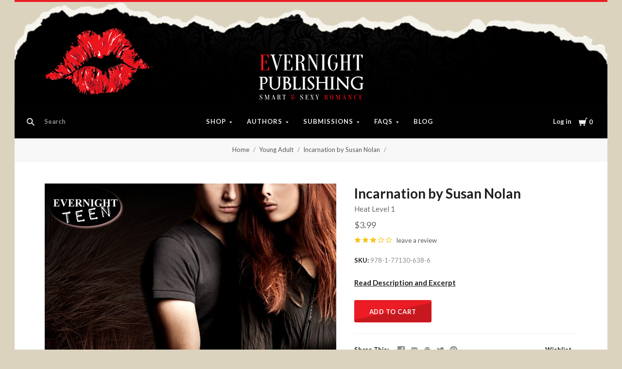

--- FILE ---
content_type: text/html; charset=UTF-8
request_url: https://www.evernightpublishing.com/incarnation-by-susan-nolan/
body_size: 38477
content:
<!doctype html>
<html class="no-js" lang="en">

<head>
  <script>document.documentElement.className = document.documentElement.className.replace(/\bno-js\b/,'js');</script>

  <title>Incarnation by Susan Nolan - Evernight Publishing</title>

  <meta property="product:price:amount" content="3.99" /><meta property="product:price:currency" content="USD" /><meta property="og:rating" content="3" /><meta property="og:url" content="https://www.evernightpublishing.com/incarnation-by-susan-nolan/" /><meta property="og:site_name" content="Evernight Publishing" /><meta name="keywords" content=" "><link rel='canonical' href='https://www.evernightpublishing.com/incarnation-by-susan-nolan/' /><meta name='platform' content='bigcommerce.stencil' /><meta property="og:type" content="product" />
<meta property="og:title" content="Incarnation by Susan Nolan" />
<meta property="og:description" content="Smart &amp; Sexy Romance" />
<meta property="og:image" content="https://cdn11.bigcommerce.com/s-21532/products/1333/images/1688/incarnation__53291.1443992198.300.450.jpg?c=2" />
<meta property="fb:admins" content="https://www.facebook.com/evernight.publisher" />
<meta property="og:availability" content="instock" />
<meta property="pinterest:richpins" content="enabled" />
  

  <link href="https://cdn11.bigcommerce.com/s-21532/product_images/logo1s.jpg?t=1617753341" rel="shortcut icon">
  <meta http-equiv="X-UA-Compatible" content="ie=edge" />
  <meta name="viewport" content="width=device-width, initial-scale=1, maximum-scale=1">
  <link data-stencil-stylesheet href="https://cdn11.bigcommerce.com/s-21532/stencil/dcd94e70-c5cb-0136-da0e-006dcee7e125/e/695cd940-a862-013b-94db-7298b9cde6e2/css/theme-845de8a0-7961-0139-3979-2a81c0049363.css" rel="stylesheet">
  <link href="https://fonts.googleapis.com/css?family=Montserrat:400%7CKarla:400%7CLato:400,700&display=swap" rel="stylesheet">

  <!-- Start Tracking Code for analytics_facebook -->

<script>
!function(f,b,e,v,n,t,s){if(f.fbq)return;n=f.fbq=function(){n.callMethod?n.callMethod.apply(n,arguments):n.queue.push(arguments)};if(!f._fbq)f._fbq=n;n.push=n;n.loaded=!0;n.version='2.0';n.queue=[];t=b.createElement(e);t.async=!0;t.src=v;s=b.getElementsByTagName(e)[0];s.parentNode.insertBefore(t,s)}(window,document,'script','https://connect.facebook.net/en_US/fbevents.js');

fbq('set', 'autoConfig', 'false', '778521276136282');
fbq('dataProcessingOptions', ['LDU'], 0, 0);
fbq('init', '778521276136282', {"external_id":"2a5af6a4-4e37-4000-b81a-506b60f9cfbd"});
fbq('set', 'agent', 'bigcommerce', '778521276136282');

function trackEvents() {
    var pathName = window.location.pathname;

    fbq('track', 'PageView', {}, "");

    // Search events start -- only fire if the shopper lands on the /search.php page
    if (pathName.indexOf('/search.php') === 0 && getUrlParameter('search_query')) {
        fbq('track', 'Search', {
            content_type: 'product_group',
            content_ids: [],
            search_string: getUrlParameter('search_query')
        });
    }
    // Search events end

    // Wishlist events start -- only fire if the shopper attempts to add an item to their wishlist
    if (pathName.indexOf('/wishlist.php') === 0 && getUrlParameter('added_product_id')) {
        fbq('track', 'AddToWishlist', {
            content_type: 'product_group',
            content_ids: []
        });
    }
    // Wishlist events end

    // Lead events start -- only fire if the shopper subscribes to newsletter
    if (pathName.indexOf('/subscribe.php') === 0 && getUrlParameter('result') === 'success') {
        fbq('track', 'Lead', {});
    }
    // Lead events end

    // Registration events start -- only fire if the shopper registers an account
    if (pathName.indexOf('/login.php') === 0 && getUrlParameter('action') === 'account_created') {
        fbq('track', 'CompleteRegistration', {}, "");
    }
    // Registration events end

    

    function getUrlParameter(name) {
        var cleanName = name.replace(/[\[]/, '\[').replace(/[\]]/, '\]');
        var regex = new RegExp('[\?&]' + cleanName + '=([^&#]*)');
        var results = regex.exec(window.location.search);
        return results === null ? '' : decodeURIComponent(results[1].replace(/\+/g, ' '));
    }
}

if (window.addEventListener) {
    window.addEventListener("load", trackEvents, false)
}
</script>
<noscript><img height="1" width="1" style="display:none" alt="null" src="https://www.facebook.com/tr?id=778521276136282&ev=PageView&noscript=1&a=plbigcommerce1.2&eid="/></noscript>

<!-- End Tracking Code for analytics_facebook -->

<!-- Start Tracking Code for analytics_siteverification -->

<meta name="facebook-domain-verification" content="8qym3i7s1dadtx5djrnr8dis4bfb4u" />

<!-- End Tracking Code for analytics_siteverification -->


<script type="text/javascript" src="https://checkout-sdk.bigcommerce.com/v1/loader.js" defer ></script>
<script type="text/javascript">
var BCData = {"product_attributes":{"sku":"978-1-77130-638-6","upc":null,"mpn":null,"gtin":null,"weight":null,"base":true,"image":null,"price":{"without_tax":{"formatted":"$3.99","value":3.99,"currency":"USD"},"tax_label":"Tax"},"stock":null,"instock":true,"stock_message":null,"purchasable":true,"purchasing_message":null,"call_for_price_message":null}};
</script>

<script nonce="">
(function () {
    var xmlHttp = new XMLHttpRequest();

    xmlHttp.open('POST', 'https://bes.gcp.data.bigcommerce.com/nobot');
    xmlHttp.setRequestHeader('Content-Type', 'application/json');
    xmlHttp.send('{"store_id":"82118","timezone_offset":"-4.0","timestamp":"2026-01-18T10:14:33.99099900Z","visit_id":"9744a336-ddc1-4a7f-b80e-75753fe3ee55","channel_id":1}');
})();
</script>

  
  
  












































  <!-- snippet location htmlhead -->
    <!-- partial pulled in to the base layout -->

  
<script type="application/ld+json">
  {
    "@context": "http://schema.org",
    "@type": "WebSite",
    "name": "Evernight Publishing",
    "url": "https://www.evernightpublishing.com/"
  }
</script>
</head>

<body class="aspect-default-ratio
product

show_categories_dropdown
dropdown-expanded
logo-above
short-header

">
  <!-- snippet location header -->
  <div class="icon-sprite"><svg style="position: absolute; width: 0; height: 0;" width="0" height="0" version="1.1" xmlns="http://www.w3.org/2000/svg" xmlns:xlink="http://www.w3.org/1999/xlink">
  <defs>
    <symbol id="icon-menu" viewBox="0 0 1024 1024">
    	<title>menu</title>
    	<path fill="currentColor" class="path1" d="M0 153.6h1024v102.4h-1024v-102.4zM0 358.4h716.8v102.4h-716.8v-102.4zM0 563.2h819.2v102.4h-819.2v-102.4zM0 768h614.4v102.4h-614.4v-102.4z"></path>
    </symbol>
    <symbol id="icon-search" viewBox="0 0 1024 1024">
    	<title>search</title>
    	<path fill="currentColor" class="path1" d="M654.267 572.682l369.733 369.733-81.585 81.585-369.733-369.746 81.585-81.572z"></path>
    	<path fill="currentColor" class="path2" d="M124.528 124.529c-154.661 154.661-154.661 403.156 0 557.817s403.156 154.661 557.817 0c154.661-154.661 154.661-403.156 0-557.817s-405.685-154.661-557.817 0v0zM596.137 601.209c-106.492 106.492-281.437 106.492-387.943 0-106.479-106.492-106.479-281.451 0-387.929 106.506-106.506 281.451-106.506 387.943 0 106.492 106.479 106.492 281.437 0 387.929v0z"></path>
    </symbol>
    <symbol id="icon-cart" viewBox="0 0 1024 1024">
    	<title>cart</title>
    	<path fill="currentColor" class="path1" d="M314.94 884.405c0 51.031-41.363 92.379-92.412 92.379-50.983 0-92.347-41.349-92.347-92.379 0-51.018 41.363-92.379 92.347-92.379 51.049 0 92.412 41.362 92.412 92.379z"></path>
    	<path fill="currentColor" class="path2" d="M736.282 884.405c0 51.031-42.226 92.379-94.339 92.379s-94.339-41.349-94.339-92.379c0-51.018 42.226-92.379 94.339-92.379s94.339 41.362 94.339 92.379z"></path>
    	<path fill="currentColor" class="path3" d="M817.619 47.217l-47.094 272.252h-764.084l73.551 435.472h691.666l108.021-635.701h137.88v-72.024h-199.941z"></path>
    </symbol>
    <symbol id="icon-close" viewBox="0 0 1024 1024">
    	<title>cart-close</title>
    	<path fill="currentColor" class="path1" d="M512 602.038l421.979 422.061 90.021-90.038-421.979-422.061 421.979-422.061-90.021-90.038-421.979 422.061-421.979-422.061-90.021 90.038 421.979 422.061-421.979 422.061 90.021 90.038 421.979-422.061z"></path>
    </symbol>
    <symbol id="icon-wishlist" viewBox="0 0 1210 1024">
    	<title>wishlist</title>
    	<path fill="currentColor" class="path1" d="M0 345.766l605.091 598.442 605.091-598.442-345.766-345.766-259.325 259.325-259.325-259.325-345.766 345.766z"></path>
    </symbol>
    <symbol id="icon-arrow-down" viewBox="0 0 1024 1024">
    	<title>arrow-down</title>
    	<path fill="currentColor" class="path1" d="M34.133 193.422l477.867 637.156 477.867-637.156h-955.733z"></path>
    </symbol>
    <symbol id="icon-star" viewBox="0 0 1024 1024">
    	<title>star</title>
    	<path fill="currentColor" class="path1" d="M512 49.439l150.351 304.538 336.049 48.852-243.207 237.008 57.453 334.725-300.646-158.024-300.592 158.024 57.399-334.725-243.207-237.008 336.104-48.852 150.296-304.538z"></path>
    </symbol>
    <symbol id="icon-star-empty" viewBox="0 0 1024 1024">
    	<title>star-empty</title>
    	<path fill="currentColor" class="path1" d="M471.222 132.066v0l24.8-50.251 31.961-0.002 24.807 50.247-142.513 288.768-318.676 46.319-40.151-39.128 9.869-30.382 55.48-8.064 230.598 224.721-54.426 317.389-49.609 26.080-25.852-18.783 9.473-55.241 285.015-149.835 285.060 149.831 9.483 55.249-25.845 18.782-49.62-26.081-54.477-317.387 230.606-224.728 55.477 8.065 9.869 30.384-40.149 39.126-318.617-46.317-142.562-288.762zM512 49.439l150.351 304.538 336.049 48.852-243.207 237.008 57.453 334.725-300.646-158.024-300.592 158.024 57.399-334.725-243.207-237.008 336.104-48.852 150.296-304.538z"></path>
    </symbol>
    <symbol id="icon-chevron-right" viewBox="0 0 1024 1024">
    	<title>chevron-right</title>
    	<path fill="currentColor" class="path1" d="M314.879 984.22l472.219-472.22-472.219-472.22-77.978 77.978 433.231 433.231v-77.978l-433.231 433.231 77.978 77.978z"></path>
    </symbol>
    <symbol id="icon-chevron-left" viewBox="0 0 1024 1024">
    	<title>chevron-left</title>
    	<path fill="currentColor" class="path1" d="M787.099 906.242l-433.231-433.231v77.978l433.231-433.231-77.978-77.978-472.22 472.22 472.22 472.22 77.978-77.978z"></path>
    </symbol>
    <symbol id="icon-arrow-right" viewBox="0 0 1024 1024">
    	<title>arrow-right</title>
    	<path fill="currentColor" class="path1" d="M310.536 1008.567l455.187-496.567-455.187-496.567-52.259 47.904 433.231 472.615v-47.904l-433.231 472.615 52.259 47.904z"></path>
    </symbol>
    <symbol id="icon-arrow-left" viewBox="0 0 1024 1024">
    	<title>arrow-left</title>
    	<path fill="currentColor" class="path1" d="M765.723 960.663l-433.231-472.615v47.904l433.231-472.615-52.259-47.904-455.187 496.567 455.187 496.567 52.259-47.904z"></path>
    </symbol>
    <symbol id="icon-close" viewBox="0 0 1024 1024">
    	<title>close</title>
    	<path fill="currentColor" class="path1" d="M81.28 989.185c11.574 0 22.745-4.533 31.185-12.804l413.617-413.724-28.16 0.002 413.47 413.449c8.297 8.355 19.674 12.946 31.33 12.946 11.55 0 22.75-4.539 31.185-12.804 17.439-17.438 17.439-45.38 0.145-62.674l-413.569-413.483 0.002 28.159 413.437-413.481c17.294-17.294 17.294-45.236-0.001-62.53s-45.236-17.295-62.531 0l-413.47 413.448 28.16 0.002-413.47-413.579c-17.296-17.297-45.238-17.297-62.532-0.002s-17.295 45.269 0 62.564l413.435 413.576 0.003-28.158-413.567 413.481c-17.296 17.297-17.296 45.368-0.002 62.663 8.292 8.35 19.698 12.947 31.33 12.947v0z"></path>
    </symbol>
    <symbol id="icon-close-small" viewBox="0 0 1024 1024">
    	<title>close-small</title>
    	<path fill="currentColor" class="path1" d="M578.166 514.048l150.528 150.567c14.1 14.1 14.1 37.061 0 51.2l-12.958 12.997c-14.139 14.139-37.14 14.139-51.2 0l-150.528-150.567-150.528 150.567c-14.139 14.139-37.14 14.139-51.2 0l-12.958-12.997c-14.1-14.139-14.1-37.14 0-51.2l150.528-150.567-150.528-150.567c-14.1-14.139-14.1-37.14 0-51.2l12.958-12.997c14.139-14.139 37.14-14.139 51.2 0l150.528 150.567 150.528-150.567c14.1-14.1 37.061-14.1 51.2 0l12.958 12.997c14.1 14.139 14.1 37.14 0 51.2l-150.528 150.567z"></path>
    </symbol>
    <symbol id="icon-remove" viewBox="0 0 1024 1024">
    	<title>remove</title>
    	<path fill="#333333" class="path1" d="M1024 512c0 282.77-229.23 512-512 512s-512-229.23-512-512c0-282.77 229.23-512 512-512s512 229.23 512 512z"></path>
    	<path fill="#ffffff" class="path2" d="M578.17 514.047l150.533 150.562c14.114 14.116 14.114 37.074 0 51.19l-12.976 12.978c-14.121 14.124-37.135 14.124-51.191 0l-150.527-150.557-150.527 150.557c-14.121 14.124-37.135 14.124-51.191 0l-12.976-12.978c-14.119-14.122-14.119-37.133 0-51.19l150.533-150.562-150.533-150.562c-14.119-14.122-14.119-37.133 0-51.19l12.976-12.978c14.121-14.124 37.135-14.124 51.191 0l150.527 150.557 150.527-150.557c14.116-14.118 37.076-14.118 51.191 0l12.976 12.978c14.119 14.122 14.119 37.133 0 51.19l-150.533 150.562z"></path>
    </symbol>
    <symbol id="icon-radio-unchecked" viewBox="0 0 1024 1024">
    	<title>radio-unchecked</title>
    	<path fill="currentColor" class="path1" d="M73.143 512v0 0c0 241.881 196.483 438.857 438.857 438.857v0c241.881 0 438.857-196.483 438.857-438.857v0c0-241.881-196.483-438.857-438.857-438.857v0c-241.881 0-438.857 196.483-438.857 438.857v0zM0 512v0c0-282.612 229.566-512 512-512 282.612 0 512 229.566 512 512 0 282.612-229.566 512-512 512-282.612 0-512-229.566-512-512v0z"></path>
    </symbol>
    <symbol id="icon-radio-checked" viewBox="0 0 1024 1024">
    	<title>radio-checked</title>
    	<path fill="rgb(187, 187, 187)" class="path1" d="M73.143 512v0 0c0 241.881 196.483 438.857 438.857 438.857v0c241.881 0 438.857-196.483 438.857-438.857v0c0-241.881-196.483-438.857-438.857-438.857v0c-241.881 0-438.857 196.483-438.857 438.857v0zM0 512v0c0-282.612 229.566-512 512-512 282.612 0 512 229.566 512 512 0 282.612-229.566 512-512 512-282.612 0-512-229.566-512-512v0z"></path>
    	<path fill="rgb(75, 55, 168)" class="path2" d="M512 219.429c161.583 0 292.571 130.989 292.571 292.571s-130.989 292.571-292.571 292.571c-161.583 0-292.571-130.989-292.571-292.571s130.989-292.571 292.571-292.571z"></path>
    </symbol>
    <symbol id="icon-checkbox-unchecked" viewBox="0 0 1024 1024">
    	<title>checkbox-unchecked</title>
    	<path fill="currentColor" class="path1" d="M93.091 185.953v0 652.094c0 51.315 41.576 92.862 92.862 92.862h652.094c51.315 0 92.862-41.576 92.862-92.862v-652.094c0-51.315-41.576-92.862-92.862-92.862h-652.094c-51.315 0-92.862 41.576-92.862 92.862v0zM0 185.953v0c0-102.705 83.231-185.953 185.953-185.953h652.094c102.705 0 185.953 83.231 185.953 185.953v652.094c0 102.705-83.231 185.953-185.953 185.953h-652.094c-102.705 0-185.953-83.231-185.953-185.953v-652.094z"></path>
    </symbol>
    <symbol id="icon-checkbox-checked" viewBox="0 0 1024 1024">
    	<title>checkbox-checked</title>
    	<path fill="rgb(75, 55, 168)" class="path1" d="M0 185.953v0c0-102.705 83.231-185.953 185.953-185.953h652.094c102.705 0 185.953 83.231 185.953 185.953v652.094c0 102.705-83.231 185.953-185.953 185.953h-652.094c-102.705 0-185.953-83.231-185.953-185.953v-652.094z"></path>
    	<path fill="rgb(255, 255, 255)" class="path2" d="M742.969 277.238v0l63.719 57.992-370.351 411.904-215.122-215.137 80.974-81.436 150.772 150.772-40.503 1.062 309.745-344.056 20.766 18.899z"></path>
    </symbol>
    <symbol id="icon-facebook" viewBox="0 0 1024 1024">
    	<title>facebook</title>
    	<path fill="currentColor" class="path1" d="M963.52 0h-907.2c-31.168 0-56.32 25.184-56.32 56.32v907.2c0 31.040 25.184 56.256 56.32 56.256h488.32v-394.88h-132.8v-153.92h132.864v-113.536c0-131.712 80.448-203.424 197.92-203.424 56.32 0 104.64 4.16 118.784 6.080v137.6l-81.536 0.064c-63.904 0-76.288 30.4-76.288 74.944v98.24h152.416l-19.84 153.92h-132.48v394.88h259.84c31.104 0 56.32-25.184 56.32-56.256v-907.168c0-31.136-25.216-56.32-56.32-56.32z"></path>
    </symbol>
    <symbol id="icon-flickr" viewBox="0 0 1024 1024">
    	<title>flickr</title>
    	<path fill="currentColor" class="path1" d="M217.216 722.432c120 0 217.216-97.28 217.216-217.216 0-120-97.28-217.216-217.216-217.216-120 0-217.216 97.28-217.216 217.216 0 120 97.28 217.216 217.216 217.216zM806.784 722.432c120 0 217.216-97.28 217.216-217.216 0-120-97.28-217.216-217.216-217.216-120 0-217.216 97.28-217.216 217.216 0 120 97.28 217.216 217.216 217.216z"></path>
    </symbol>
    <symbol id="icon-google-plus" viewBox="0 0 1024 1024">
    	<title>google-plus</title>
    	<path fill="currentColor" class="path1" d="M525.056 584.64l-48-37.344c-14.656-12.16-34.656-28.16-34.656-57.44 0-29.44 20-48.128 37.376-65.44 55.936-44.032 111.84-90.88 111.84-189.664 0-101.536-63.904-154.944-94.528-180.288h82.56l86.72-54.464h-262.592c-72.064 0-175.872 17.056-251.904 79.808-57.28 49.408-85.216 117.568-85.216 178.88 0 104.192 80 209.76 221.12 209.76 13.376 0 27.968-1.344 42.656-2.688-6.592 16-13.28 29.376-13.28 52.064 0 41.376 21.312 66.72 40 90.752-59.968 4.096-171.968 10.752-254.56 61.504-78.656 46.784-102.592 114.88-102.592 162.944 0 98.88 93.216 190.976 286.464 190.976 229.184 0 350.528-126.816 350.528-252.352 0-92.256-53.28-137.6-111.936-187.040zM350.496 431.040c-114.656 0-166.592-148.224-166.592-237.664 0-34.816 6.592-70.72 29.28-98.88 21.376-26.688 58.56-44.032 93.376-44.032 110.528 0 167.84 149.536 167.84 245.76 0 24-2.656 66.656-33.28 97.472-21.44 21.44-57.28 37.344-90.624 37.344zM351.776 968c-142.528 0-234.464-68.16-234.464-163.008 0-94.784 85.248-126.848 114.56-137.472 55.936-18.816 127.936-21.44 139.936-21.44 13.312 0 19.968 0 30.56 1.28 101.376 72.16 145.344 108.16 145.344 176.416 0 82.688-67.968 144.256-195.936 144.256zM861.536 428.992v-133.504h-65.92v133.504h-133.216v66.688h133.312v134.336h65.92v-134.336h133.984v-66.688h-133.952z"></path>
    </symbol>
    <symbol id="icon-instagram" viewBox="0 0 1024 1024">
    	<title>instagram</title>
    	<path fill="currentColor" class="path1" d="M816.736 433.184c6.496 25.216 10.336 51.52 10.336 78.784 0 174.016-141.056 315.072-315.072 315.072s-315.072-141.024-315.072-315.040c0-27.264 3.84-53.6 10.368-78.816h-89.152v433.28c0 21.696 17.6 39.36 39.424 39.36h708.864c21.76 0 39.424-17.664 39.424-39.36v-433.28h-89.12zM866.432 118.144h-118.080c-21.76 0-39.424 17.6-39.424 39.36v118.176c0 21.76 17.6 39.36 39.36 39.36h118.144c21.76 0 39.424-17.6 39.424-39.36v-118.176c0-21.76-17.6-39.36-39.424-39.36zM315.072 512c0 108.736 88.16 196.928 196.928 196.928 108.8 0 196.928-88.192 196.928-196.96 0-108.8-88.16-196.928-196.928-196.928-108.8 0-196.928 88.128-196.928 196.896zM118.144 1024c-65.28 0-118.144-52.928-118.144-118.208v-787.648c0-65.28 52.896-118.144 118.144-118.144h787.712c65.28 0 118.144 52.896 118.144 118.144v787.648c0 65.28-52.896 118.208-118.144 118.208h-787.712z"></path>
    </symbol>
    <symbol id="icon-kickstarter" viewBox="0 0 1024 1024">
    	<title>kickstarter</title>
    	<path fill="currentColor" class="path1" d="M962.688 1024c33.856 0 61.312-27.424 61.312-61.344v-901.344c0-33.856-27.456-61.312-61.312-61.312h-901.376c-33.856 0-61.312 27.456-61.312 61.312v901.344c0 33.888 27.456 61.344 61.312 61.344h901.376zM468.48 422.912l102.72-148.672c19.392-28 44.48-42.016 75.136-42.016 25.056 0 46.72 8.896 65.056 26.688 18.24 17.792 27.424 39.040 27.424 63.84 0 18.304-4.8 34.496-14.528 48.48l-92.48 134.528 113.088 143.424c11.296 14.272 16.96 30.976 16.96 50.112 0 25.28-8.864 47.040-26.656 65.216-17.792 18.24-39.36 27.296-64.64 27.296-27.744 0-48.896-9.024-63.424-27.072l-138.56-172.928v95.36c0 27.2-4.736 48.32-14.176 63.424-17.28 27.456-42.304 41.216-75.2 41.216-29.856 0-53.024-10.112-69.44-30.304-15.36-18.56-23.040-43.2-23.040-73.92v-353.568c0-29.12 7.808-53.12 23.424-71.936 16.448-19.936 39.040-29.92 67.84-29.92 27.52 0 50.4 9.984 68.736 29.92 10.24 11.040 16.64 22.208 19.36 33.536 1.6 6.976 2.432 20.032 2.432 39.168v88.064z"></path>
    </symbol>
    <symbol id="icon-linkedin" viewBox="0 0 1024 1024">
    	<title>linkedin</title>
    	<path fill="currentColor" class="path1" d="M872.576 872.576h-151.84v-237.696c0-56.64-0.96-129.536-78.912-129.536-79.040 0-91.104 61.76-91.104 125.536v241.696h-151.68v-488.704h145.6v66.816h2.048c20.256-38.4 69.824-78.912 143.68-78.912 153.792 0 182.208 101.184 182.208 232.768v268.032zM227.776 317.12c-48.768 0-88.128-39.456-88.128-88.096s39.36-88.064 88.128-88.064c48.576 0 88 39.456 88 88.064 0 48.64-39.424 88.096-88 88.096zM151.68 383.872h152.064v488.704h-152v-488.704zM948.256 0h-872.736c-41.664 0-75.52 33.056-75.52 73.856v876.224c0 40.832 33.856 73.92 75.52 73.92h872.704c41.76 0 75.776-33.12 75.776-73.92v-876.16c0-40.864-34.048-73.92-75.84-73.92z"></path>
    </symbol>
    <symbol id="icon-mail" viewBox="0 0 1024 1024">
    	<title>mail</title>
    	<path fill="currentColor" class="path1" d="M913.067 196.267c-17.067-17.067-38.4-25.6-59.733-25.6h-682.667c-21.333 0-42.667 8.533-59.733 25.6s-25.6 38.4-25.6 59.733v512c0 21.333 8.533 42.667 25.6 59.733s38.4 25.6 59.733 25.6h682.667c21.333 0 42.667-8.533 59.733-25.6s25.6-38.4 25.6-59.733v-512c0-21.333-8.533-42.667-25.6-59.733zM853.333 341.333l-341.333 213.333-341.333-213.333v-85.333l341.333 213.333 341.333-213.333v85.333z"></path>
    </symbol>
    <symbol id="icon-pinterest" viewBox="0 0 1024 1024">
    	<title>pinterest</title>
    	<path fill="currentColor" class="path1" d="M512 0c-282.784 0-512 229.216-512 512 0 216.896 134.944 402.176 325.44 476.8-4.48-40.544-8.544-102.72 1.76-146.88 9.28-40 60.032-254.528 60.032-254.528s-15.296-30.656-15.296-76c0-71.168 41.28-124.32 92.64-124.32 43.68 0 64.8 32.8 64.8 72.128 0 43.904-27.968 109.568-42.4 170.432-12.064 50.976 25.536 92.544 75.84 92.544 90.976 0 160.96-96 160.96-234.464 0-122.56-88.128-208.32-213.92-208.32-145.664 0-231.168 109.312-231.168 222.24 0 44 16.96 91.2 38.080 116.8 4.16 5.12 4.8 9.536 3.52 14.72-3.84 16.192-12.48 50.944-14.176 58.080-2.24 9.376-7.424 11.36-17.12 6.848-64-29.76-103.936-123.264-103.936-198.4 0-161.472 117.344-309.76 338.304-309.76 177.6 0 315.648 126.528 315.648 295.68 0 176.448-111.264 318.464-265.696 318.464-51.84 0-100.64-26.976-117.344-58.816 0 0-25.664 97.76-31.904 121.728-11.52 44.48-42.72 100.224-63.616 134.208 47.872 14.816 98.816 22.816 151.552 22.816 282.784 0 512-229.216 512-512s-229.216-512-512-512z"></path>
    </symbol>
    <symbol id="icon-print" viewBox="0 0 1024 1024">
    	<title>print</title>
    	<path fill="currentColor" class="path1" d="M768 128v169.984h-512v-169.984h512zM809.984 512q18.005 0 31.019-11.947t13.056-30.037-13.013-31.019-30.976-13.056-29.995 13.013-11.947 30.976 11.947 29.995 30.037 11.947zM681.984 809.984v-212.053h-340.053v212.053h340.053zM809.984 342.016q52.053 0 90.027 37.973t37.973 90.027v256h-169.984v169.984h-512v-169.984h-169.984v-256q0-52.053 37.973-90.027t90.027-37.973h596.053z"></path>
    </symbol>
    <symbol id="icon-reddit" viewBox="0 0 1024 1024">
    	<title>reddit</title>
    	<path fill="currentColor" class="path1" d="M226.368 392.64c82.368-46.912 171.584-66.080 263.2-71.904 3.36-26.944 4.16-51.936 9.856-75.744 22.4-93.632 89.504-132.384 188.544-106.656 31.872 8.256 52.8 12.384 82.944-14.56 65.344-58.304 166.080-19.328 186.144 65.76 14.080 59.936-37.952 127.456-100.64 130.496-73.92 3.68-116.8-31.936-130.72-107.84-0.8-4.544-4.928-10.144-8.96-12.16-32.64-15.776-67.328-23.84-103.264-18.336-27.584 4.256-46.88 23.168-54.464 48.96-8.192 27.968-11.072 57.504-16.832 89.376 26.56 3.712 48 6.976 69.696 9.728 59.84 7.52 116.416 26.112 169.76 53.824 13.44 6.976 22.4 6.208 34.944-1.984 72.64-47.68 163.744-18.112 199.68 60.608 20.096 43.936-0.512 106.112-47.616 140.416-6.592 4.8-13.632 14.976-13.312 22.4 5.216 113.536-55.36 189.12-144.192 246.464-71.2 45.92-150.848 67.744-235.456 76.064-135.488 13.312-261.76-10.24-376-85.984-68.608-45.44-115.36-106.976-128.736-190.4-0.16-0.832-0.768-1.728-0.64-2.432 11.776-44.928-19.68-68-44.224-98.24-60.352-74.112-6.88-160.32 64.48-184.96 44.896-15.456 87.2-6.4 135.68 27.104zM505.408 373.76c-111.040-2.56-229.92 38.080-301.184 99.68-75.52 65.28-108.16 157.952-48.064 251.2 28.48 44.064 68.928 74.56 114.88 98.016 117.536 60 241.536 68 368.576 41.44 79.136-16.576 150.080-50.336 207.040-110.080 60.608-63.488 72.48-147.968 24.16-220.8-20.352-30.656-48.448-58.56-78.464-80-82.752-58.88-178.112-79.36-286.944-79.424zM842.752 145.92c-35.008-0.064-64.64 27.648-65.216 60.992-0.64 33.184 31.424 64 65.92 63.36 34.24-0.512 62.976-29.12 62.912-62.784 0-34.144-28.256-61.504-63.616-61.536zM941.536 534.208c33.28-24.128 34.080-61.6 15.36-89.376-19.2-28.352-66.112-45.952-104.64-21.504 29.312 36.48 58.816 73.056 89.28 110.912zM172.96 422.72c-38.784-24.544-89.696-3.040-104.736 22.784-19.776 33.984-12.8 68.032 16.736 88l88-110.816zM507.2 812.352c-59.84 2.24-115.136-12.256-166.336-43.904-17.28-10.688-23.68-24.416-13.6-40.896 10.176-16.64 27.52-13.536 41.6-4.544 32.384 20.8 67.68 30.016 105.6 35.616 58.56 8.704 112.096-5.024 164.864-26.976 8.96-3.744 17.472-12.576 26.048-12.384 11.584 0.224 27.744 3.52 33.472 11.584 8.128 11.456 4.736 26.656-10.816 35.328-56.32 31.264-116.032 48.544-180.8 46.176zM294.080 569.984c0.832-30.72 29.44-56.96 60.608-55.36 30.88 1.504 58.144 29.76 57.536 59.584-0.64 31.488-27.136 55.744-60.48 55.36-34.112-0.384-58.464-25.6-57.6-59.584zM731.104 573.76c-0.32 31.68-26.56 56.416-59.296 55.936-32.64-0.48-59.648-26.432-59.456-57.152 0.224-29.12 29.504-57.408 59.84-57.92 33.824-0.512 59.328 25.056 58.88 59.2z"></path>
    </symbol>
    <symbol id="icon-rss" viewBox="0 0 1024 1024">
    	<title>rss</title>
    	<path fill="currentColor" class="path1" d="M-14.88 64.32s933.28-45.952 1006.88 937.92h-188.48s36.8-717.216-818.432-781.6v-156.32zM-14.88 390.816s547.136-18.464 652.864 611.424h-188.48s-22.944-372.352-464.384-455.232v-156.16zM87.52 800.96c66.016 0 119.584 53.44 119.584 119.584 0 65.92-53.568 119.52-119.552 119.52-66.048 0-119.552-53.504-119.552-119.52 0-66.080 53.504-119.584 119.552-119.584z"></path>
    </symbol>
    <symbol id="icon-spotify" viewBox="0 0 1024 1024">
    	<title>spotify</title>
    	<path fill="currentColor" class="path1" d="M958.656 459.616c-10.56 0-21.376-2.56-31.36-8.128-232-127.68-527.68-162.048-832.576-96.736-20.224 4.32-32.416 6.944-50.080 1.056-34.176-11.36-52.64-48.288-41.28-82.528 8.384-25.152 30.656-41.824 55.52-44.288l8.48-1.792c335.52-71.904 663.264-32.864 922.88 109.984 31.52 17.408 43.040 57.088 25.664 88.64-11.84 21.536-34.24 33.792-57.28 33.792zM863.36 680.48c-9.088 0-18.24-2.24-26.784-6.976-384.16-213.12-704.864-88.64-708.064-87.36-28.32 11.328-60.48-2.4-71.808-30.72-11.36-28.256 2.368-60.416 30.656-71.776 15.040-6.080 373.184-145.088 802.784 93.312 26.688 14.784 36.288 48.416 21.504 75.040-10.112 18.24-28.928 28.48-48.32 28.48zM788.064 881.216c-10.336 0-20.672-3.2-29.632-9.696-247.040-180.736-612.224-73.92-615.872-72.768-26.56 8-54.528-7.040-62.528-33.504-8-26.56 6.976-54.528 33.44-62.56 16.896-5.12 416.32-122.816 704.256 87.84 22.4 16.32 27.296 47.744 10.88 70.080-9.824 13.536-25.056 20.64-40.512 20.64z"></path>
    </symbol>
    <symbol id="icon-stumbleupon" viewBox="0 0 1024 1024">
    	<title>stumbleupon</title>
    	<path fill="currentColor" class="path1" d="M1024 512c0 282.784-229.216 512-512 512s-512-229.216-512-512 229.216-512 512-512 512 229.216 512 512zM511.904 288c-71.040 0-128.704 57.408-128.704 128.256v182.272c0 16.768-13.664 30.4-30.496 30.4s-30.464-13.632-30.464-30.4v-81.024h-98.24v84.384c0 70.816 57.6 128.224 128.704 128.224s128.704-57.408 128.704-128.256v-185.664c0-16.768 13.664-30.4 30.496-30.4s30.496 13.632 30.496 30.4v37.12l40.64 18.56 57.6-18.56v-37.12c0-70.848-57.6-128.256-128.736-128.256zM542.4 519.2v82.688c0 70.816 57.6 128.224 128.704 128.224 71.040 0 128.704-57.408 128.704-128.256v-81.024h-98.24v80.96c0 16.832-13.632 30.4-30.464 30.4s-30.496-13.568-30.496-30.4v-82.656l-57.6 18.56-40.64-18.56z"></path>
    </symbol>
    <symbol id="icon-tumblr" viewBox="0 0 1024 1024">
    	<title>tumblr</title>
    	<path fill="currentColor" class="path1" d="M763.296 817.92c-19.040 9.056-55.456 16.96-82.656 17.664-81.92 2.24-97.856-57.6-98.56-100.96v-318.784h205.632v-155.040h-204.864v-260.8h-150.016c-2.464 0-6.784 2.144-7.36 7.68-8.768 79.776-46.176 219.84-201.472 275.84v132.256h103.68v334.624c0 114.56 84.48 277.28 307.52 273.472 75.2-1.28 158.816-32.832 177.344-59.968l-49.28-146.080z"></path>
    </symbol>
    <symbol id="icon-twitter" viewBox="0 0 1024 1024">
    	<title>twitter</title>
    	<path fill="currentColor" class="path1" d="M1024 226.56c-37.664 16.64-78.176 27.968-120.64 33.024 43.36-25.984 76.672-67.2 92.352-116.224-40.64 24.064-85.568 41.6-133.44 50.976-38.272-40.832-92.864-66.336-153.248-66.336-116.064 0-210.112 94.080-210.112 210.080 0 16.48 1.856 32.512 5.44 47.872-174.624-8.736-329.408-92.352-433.024-219.456-18.080 31.040-28.48 67.104-28.48 105.6 0 72.896 37.12 137.184 93.504 174.88-34.464-1.088-66.88-10.56-95.168-26.24v2.56c0 101.824 72.384 186.752 168.512 206.080-17.6 4.8-36.16 7.36-55.36 7.36-13.536 0-26.688-1.344-39.52-3.84 26.72 83.52 104.32 144.224 196.256 145.92-71.904 56.32-162.496 89.92-260.928 89.92-16.96 0-33.664-0.96-50.112-2.88 92.96 59.584 203.392 94.4 322.048 94.4 386.432 0 597.76-320.16 597.76-597.76 0-9.12-0.224-18.176-0.64-27.2 41.024-29.696 76.64-66.656 104.8-108.736z"></path>
    </symbol>
    <symbol id="icon-vimeo" viewBox="0 0 1024 1024">
    	<title>vimeo</title>
    	<path fill="currentColor" class="path1" d="M991.52 269.312c-4.576 99.84-74.24 236.64-208.864 410.24-139.2 181.28-256.96 271.904-353.376 271.904-59.648 0-110.176-55.168-151.424-165.6l-82.656-303.68c-30.656-110.4-63.52-165.6-98.656-165.6-7.68 0-34.464 16.128-80.32 48.32l-48.224-62.176c50.56-44.48 100.384-88.96 149.44-133.568 67.392-58.368 117.984-89.056 151.68-92.16 79.744-7.68 128.8 46.912 147.2 163.744 19.904 126.080 33.664 204.48 41.408 235.2 22.976 104.544 48.224 156.8 75.84 156.8 21.44 0 53.632-33.92 96.576-101.76 42.88-67.84 65.856-119.488 68.96-154.944 6.080-58.56-16.896-87.904-68.96-87.904-24.512 0-49.792 5.664-75.84 16.832 50.368-165.12 146.56-245.344 288.448-240.768 105.216 3.072 154.816 71.456 148.8 205.12z"></path>
    </symbol>
    <symbol id="icon-vine" viewBox="0 0 1024 1024">
    	<title>vine</title>
    	<path fill="currentColor" class="path1" d="M929.6 508.992c-26.368 6.080-51.84 8.768-74.88 8.768-129.152 0-228.608-90.24-228.608-247.104 0-76.864 29.76-116.864 71.776-116.864 39.936 0 66.624 35.84 66.624 108.672 0 41.408-11.104 86.72-19.296 113.6 0 0 39.776 69.44 148.64 48.128 23.104-51.328 35.68-117.76 35.68-176.064 0.064-156.928-79.936-248.128-226.496-248.128-150.72 0-238.912 115.84-238.912 268.64 0 151.36 70.72 281.28 187.392 340.416-49.056 98.144-111.456 184.576-176.576 249.696-118.080-142.784-224.864-333.248-268.704-704.96h-174.24c80.512 619.072 320.416 816.192 383.872 854.080 35.84 21.504 66.752 20.48 99.584 2.016 51.52-29.312 206.144-184 291.84-365.12 36.032-0.064 79.264-4.16 122.304-13.92v-121.92z"></path>
    </symbol>
    <symbol id="icon-youtube" viewBox="0 0 1024 1024">
    	<title>youtube</title>
    	<path fill="currentColor" class="path1" d="M1013.216 283.296s-9.984-70.528-40.64-101.6c-38.944-40.768-82.56-40.96-102.592-43.328-143.2-10.368-358.080-10.368-358.080-10.368h-0.416s-214.816 0-358.080 10.368c-19.968 2.368-63.584 2.56-102.496 43.328-30.656 31.040-40.672 101.6-40.672 101.6s-10.24 82.784-10.24 165.664v77.6c0 82.88 10.24 165.664 10.24 165.664s9.984 70.528 40.64 101.568c38.944 40.768 90.112 39.488 112.864 43.744 81.92 7.872 347.968 10.304 347.968 10.304s215.104-0.32 358.304-10.688c20.032-2.368 63.68-2.56 102.56-43.328 30.72-31.040 40.64-101.568 40.64-101.568s10.24-82.816 10.24-165.664v-77.632c0-82.88-10.24-165.664-10.24-165.664zM406.080 620.672l-0.064-287.552 276.544 144.256-276.48 143.296z"></path>
    </symbol>
    <symbol id="icon-alert-info" viewBox="0 0 1024 1024">
      <title>alert-info</title>
      <path fill="currentColor" class="path1" d="M512 1024c-282.77 0-512-229.23-512-512s229.23-512 512-512c282.77 0 512 229.23 512 512s-229.23 512-512 512zM564.465 794.985v-385.506h-104.147v385.506h104.147zM565.248 346.835v-104.147h-104.147v104.147h104.147z"></path>
    </symbol>
    <symbol id="icon-alert-fail" viewBox="0 0 1024 1024">
      <title>alert-fail</title>
      <path fill="currentColor" class="path1" d="M512 1024c-282.77 0-512-229.23-512-512s229.23-512 512-512c282.77 0 512 229.23 512 512s-229.23 512-512 512zM512 570.325l212.81 212.862 58.249-58.26-212.812-212.863 212.812-212.863-58.249-58.26-212.81 212.862-212.81-212.862-58.249 58.26 212.812 212.863-212.812 212.863 58.249 58.26 212.81-212.862z"></path>
    </symbol>
    <symbol id="icon-alert-success" viewBox="0 0 1024 1024">
      <title>alert-success</title>
      <path fill="currentColor" class="path1" d="M512 1024c282.77 0 512-229.23 512-512s-229.23-512-512-512c-282.77 0-512 229.23-512 512s229.23 512 512 512zM754.642 267.867l59.16 53.843-400.081 444.968-219.7-219.716 65.96-66.337 9.077 9.077 141.455 141.179 334.61-371.676 9.518 8.662z"></path>
    </symbol>

    <symbol id="icon-arrow-open" viewBox="0 0 8 12">
      <title>Open Arrow</title>
      <g id="Canvas" transform="translate(-2942 1452)">
        <g id="Vector">
          <use xlink:href="#path0_stroke" transform="translate(2943.5 -1451)" fill="currentColor"/>
        </g>
      </g>
      <defs>
        <path id="path0_stroke" d="M 5 5L 5.70711 5.70711L 6.41421 5L 5.70711 4.29289L 5 5ZM -0.707107 0.707107L 4.29289 5.70711L 5.70711 4.29289L 0.707107 -0.707107L -0.707107 0.707107ZM 4.29289 4.29289L -0.707107 9.29289L 0.707107 10.7071L 5.70711 5.70711L 4.29289 4.29289Z"/>
      </defs>
    </symbol>

    <symbol id="icon-hamburger" viewBox="0 0 19 14">
      <title>hamburger</title>
      <g id="Canvas">
        <g data-name="Union">
          <path fill="currentColor" fill-rule="evenodd" clip-rule="evenodd" d="M 1 2C 1.55225 2 2 1.55225 2 1C 2 0.447754 1.55225 0 1 0C 0.447754 0 0 0.447754 0 1C 0 1.55225 0.447754 2 1 2ZM 5 0C 4.44775 0 4 0.447754 4 1C 4 1.55225 4.44775 2 5 2L 18 2C 18.5522 2 19 1.55225 19 1C 19 0.447754 18.5522 0 18 0L 5 0ZM 2 7C 2 7.55225 1.55225 8 1 8C 0.447754 8 0 7.55225 0 7C 0 6.44775 0.447754 6 1 6C 1.55225 6 2 6.44775 2 7ZM 1 14C 1.55225 14 2 13.5522 2 13C 2 12.4478 1.55225 12 1 12C 0.447754 12 0 12.4478 0 13C 0 13.5522 0.447754 14 1 14ZM 4 7C 4 6.44775 4.44775 6 5 6L 18 6C 18.5522 6 19 6.44775 19 7C 19 7.55225 18.5522 8 18 8L 5 8C 4.44775 8 4 7.55225 4 7ZM 5 12C 4.44775 12 4 12.4478 4 13C 4 13.5522 4.44775 14 5 14L 18 14C 18.5522 14 19 13.5522 19 13C 19 12.4478 18.5522 12 18 12L 5 12Z" fill="black"/>
        </g>
      </g>
    </symbol>

    <symbol id="icon-grid" viewBox="0 0 20 20">
      <title>grid</title>
      <g data-name="Canvas" fill="none">
        <g data-name="grid.1">
          <g data-name="Vector">
            <path stroke="currentColor" d="M 0 0L 7 0L 7 7L 0 7L 0 0Z" stroke-width="2" stroke-linecap="round" stroke-linejoin="round" transform="translate(1 1)" />
          </g>
          <g data-name="Vector">
            <path stroke="currentColor" d="M 0 0L 7 0L 7 7L 0 7L 0 0Z" stroke-width="2" stroke-linecap="round" stroke-linejoin="round" transform="translate(12 1)" />
          </g>
          <g data-name="Vector">
            <path stroke="currentColor" d="M 0 0L 7 0L 7 7L 0 7L 0 0Z" stroke-width="2" stroke-linecap="round" stroke-linejoin="round" transform="translate(12 12)" />
          </g>
          <g data-name="Vector">
           <path stroke="currentColor" d="M 0 0L 7 0L 7 7L 0 7L 0 0Z" stroke-width="2" stroke-linecap="round" stroke-linejoin="round" transform="translate(1 12)" />
          </g>
        </g>
      </g>
    </symbol>

    <symbol id="icon-visa" viewBox="0 0 1568 1024">
      <title>icon-visa</title>
      <path fill="currentColor" class="path1" d="M449.88 329.060l135.69-0.001-201.66 495.090-135.54 0.080-104.28-394.52c74.18 30.47 140.14 96.7 167.010 168.79l13.44 68.731zM557.311 824.669l80.109-496.020h128.040l-80.1 496.020h-128.050zM1023.73 527.82c73.91 35.38 108 78.2 107.58 134.75-1.040 102.93-88.49 169.43-223.030 169.43-57.481-0.63-112.82-12.62-142.7-26.44l17.92-111.020 16.481 7.88c42.12 18.53 69.34 26.040 120.62 26.040 36.83 0 76.32-15.22 76.66-48.45 0.21-21.731-16.54-37.27-66.45-61.57-48.56-23.68-112.949-63.449-112.169-134.739 0.76-96.39 89.899-163.71 216.489-163.71 49.59 0 89.439 10.86 114.76 20.83l-17.33 107.52-11.49-5.68c-23.68-10.060-53.979-19.739-95.85-19.039-50.17 0-73.36 22.060-73.37 42.659-0.33 23.3 27.13 38.53 71.88 61.54zM1478.36 329.12l103.651 495.679h-118.86s-11.78-57.030-15.601-74.3c-18.67 0-149.33-0.27-164.010-0.27-4.98 13.44-26.921 74.58-26.921 74.58h-134.55l190.22-454.56c13.41-32.34 36.42-41.13 67.11-41.13h98.96zM1320.42 648.759c24.99 0 86.349 0.001 106.289 0.001-5.080-24.79-29.67-143.17-29.67-143.17l-8.63-42.78c-6.47 18.58-17.729 48.64-16.989 47.319 0 0-40.38 110.11-51 138.63zM311.129 598.46c-52.75-146.33-169.080-223.721-311.15-259.48l1.7-10.29h206.49c27.85 1.1 50.34 10.42 58.080 41.86z"></path>
    </symbol>
    <symbol id="icon-mastercard" viewBox="0 0 1728 1024">
      <title>icon-mastercard</title>
      <path fill="currentColor" class="path1" d="M1547.712 486.176c19.2 0 28.8 13.984 28.8 41.024 0 40.992-17.472 70.688-42.784 70.688-19.2 0-28.8-13.952-28.8-41.92 0-40.992 18.336-69.824 42.784-69.824zM1224.832 584.8c0-20.96 15.712-32.288 47.104-32.288 3.488 0 6.112 0.864 12.224 0.864-0.864 31.424-17.44 52.352-39.264 52.352-12.224 0-20.096-7.84-20.096-20.96zM840.896 507.136c0 2.624 0 6.144 0 10.464h-61.088c5.248-24.416 17.44-37.536 34.912-37.536 16.576 0 26.176 9.6 26.176 27.040zM1217.92 0.064c282.816 0 512.096 229.28 512.096 512.064s-229.28 511.968-512.096 511.968c-122.688 0-234.368-43.008-322.56-115.008 67.264-64.992 118.624-146.144 146.176-238.080h-42.56c-26.656 81.696-73.504 153.824-134.368 212.064-60.544-58.112-106.944-130.496-133.504-211.84h-42.56c27.456 91.392 77.92 172.832 144.672 237.824-87.968 71.008-199.136 115.008-321.152 115.008-282.784 0-512.064-229.216-512.064-511.968s229.248-512.032 512.064-512.032c122.048 0 233.184 44.064 321.152 115.296-66.784 64.736-117.248 146.176-144.672 237.568h42.56c26.56-81.344 72.96-153.728 133.504-211.424 60.896 57.856 107.744 129.92 134.368 211.648h42.56c-27.552-91.904-78.912-173.216-146.176-238.176 88.224-71.968 199.872-114.944 322.56-114.944zM230.944 646.816h54.112l42.752-257.408h-85.504l-52.384 159.68-2.624-159.68h-78.528l-42.752 257.408h50.624l33.184-196.32 4.352 196.32h37.536l70.688-198.048zM463.040 623.264l1.728-13.056 12.224-74.176c3.488-23.552 4.352-31.424 4.352-41.888 0-40.128-25.312-61.088-72.416-61.088-20.064 0-38.4 2.624-65.44 10.464l-7.872 47.136 5.216-0.896 7.872-2.592c12.224-3.488 29.696-5.248 45.376-5.248 25.28 0 34.912 5.248 34.912 19.2 0 3.488 0 6.112-1.76 13.088-8.736-0.864-16.576-1.728-22.688-1.728-61.088 0-95.968 29.664-95.968 81.152 0 34.048 20.064 56.736 49.728 56.736 25.312 0 43.648-7.872 57.6-25.312l-0.864 21.824h45.376l0.864-5.248 0.864-7.872zM575.616 522.048c-23.552-10.464-26.208-13.088-26.208-22.688 0-11.36 9.6-16.608 27.040-16.608 10.496 0 25.312 0.896 39.264 2.624l7.872-48c-13.952-2.624-35.776-4.384-48-4.384-61.088 0-82.88 32.288-82.016 70.656 0 26.176 12.224 44.512 41.024 58.496 22.688 10.464 26.176 13.952 26.176 22.688 0 13.088-9.6 19.2-31.424 19.2-16.576 0-31.424-2.624-48.864-7.84l-7.872 48 2.624 0.864 9.6 1.728c3.488 0.864 7.872 1.76 14.848 1.76 12.224 1.728 22.688 1.728 29.696 1.728 57.6 0 84.64-21.824 84.64-69.792 0-28.8-11.328-45.376-38.4-58.496zM696 599.712c-13.088 0-18.336-4.352-18.336-14.848 0-2.624 0-5.248 0.864-8.736l14.816-87.232h27.936l6.976-51.488h-27.936l6.112-31.424h-54.112l-23.584 143.104-2.624 16.576-3.488 20.928c-0.864 6.112-1.76 13.088-1.76 18.336 0 30.528 15.712 46.24 43.648 46.24 12.224 0 24.448-1.76 39.264-6.976l6.976-46.24c-3.488 1.728-8.736 1.728-14.848 1.728zM823.424 603.232c-31.424 0-48-12.192-48-36.64 0-1.76 0-3.488 0.864-6.112h108.224c5.216-21.824 6.976-36.64 6.976-52.352 0-46.272-28.8-75.936-74.176-75.936-54.976 0-95.136 53.216-95.136 124.768 0 61.952 31.424 94.24 92.48 94.24 20.096 0 37.536-2.624 56.736-8.736l8.736-52.352c-19.2 9.6-36.64 13.088-56.736 13.088zM997.056 496.768h3.488c5.248-25.28 12.224-43.616 20.96-60.192l-1.76-0.864h-5.248c-18.336 0-28.8 8.736-45.376 34.048l5.248-32.288h-49.728l-34.048 209.408h54.976c20.064-128.256 25.312-150.080 51.488-150.080zM1155.904 644.256l9.6-58.464c-17.44 8.736-33.152 13.088-46.24 13.088-32.288 0-51.488-23.584-51.488-62.816 0-56.736 28.8-96.864 69.824-96.864 15.712 0 29.696 4.352 48.896 13.952l9.6-55.84c-5.216-1.728-6.976-2.624-13.952-5.216l-21.824-5.248c-6.976-1.728-15.712-2.624-25.312-2.624-72.416 0-123.040 64.576-123.040 156.16 0 68.96 36.672 111.712 96 111.712 14.816 0 27.904-2.624 48-7.872zM1328.672 610.208l11.36-74.176c4.352-23.552 4.352-31.424 4.352-41.888 0-40.128-24.416-61.088-71.552-61.088-20.064 0-38.4 2.624-65.44 10.464l-7.872 47.136 5.248-0.896 6.976-2.592c12.224-3.488 30.56-5.248 46.272-5.248 25.312 0 34.912 5.248 34.912 19.2 0 3.488-0.864 6.112-2.624 13.088-7.872-0.864-15.712-1.728-21.824-1.728-61.088 0-96 29.664-96 81.152 0 34.048 20.064 56.736 49.76 56.736 25.312 0 43.616-7.872 57.6-25.312l-0.896 21.824h45.376v-5.248l0.864-7.872 1.728-10.464zM1396.736 646.848c20.064-128.256 25.312-150.080 51.456-150.080h3.488c5.248-25.28 12.224-43.616 20.96-60.192l-1.76-0.864h-5.248c-18.304 0-28.8 8.736-45.376 34.048l5.248-32.288h-49.728l-33.184 209.408h54.112zM1562.528 646.848h51.456l41.888-257.408h-54.112l-12.224 73.312c-14.848-19.2-30.56-28.8-52.384-28.8-48 0-89.024 59.328-89.024 129.12 0 52.352 26.176 86.4 66.336 86.4 20.064 0 35.776-6.976 50.624-22.688zM361.792 584.928c0-20.96 15.744-32.288 46.304-32.288 4.352 0 6.976 0.864 12.224 0.864-0.864 31.424-16.576 52.352-39.296 52.352-12.224 0-19.2-7.84-19.2-20.96z"></path>
    </symbol>
    <symbol id="icon-american-express" viewBox="0 0 2240 1024">
      <title>icon-american-express</title>
      <path fill="currentColor" class="path1" d="M2211.264 551.008l12.768 291.008c-22.016 10.016-105.12 54.016-136.32 54.016h-153.216v-20.992c-17.472 14.016-49.568 20.992-78.944 20.992h-481.696v-78.912c0-11.008-1.824-11.008-11.040-11.008h-8.224v89.92h-158.752v-93.568c-26.624 12.864-55.968 12.864-82.592 12.864h-17.408v80.736h-193.6l-45.888-52.992-50.464 52.992h-311.040v-344.992h316.544l44.96 53.216 49.536-53.216h212.864c24.8 0 65.184 3.68 82.592 21.12v-21.12h189.952c19.264 0 55.968 3.68 80.736 21.12v-21.12h286.272v21.12c16.512-13.76 45.856-21.12 72.48-21.12h159.616v21.12c17.472-11.904 42.24-21.12 74.336-21.12h146.496zM1116.96 763.872c50.464 0 101.856-13.76 101.856-82.592 0-66.976-52.32-80.736-98.208-80.736h-188.096l-76.16 80.736-71.552-80.736h-237.664v245.44h233.984l75.232-80.288 72.512 80.288h113.792v-82.112h74.304zM1472.032 753.792c-5.504-7.36-15.584-16.512-30.272-21.12 16.512-5.504 42.176-26.624 42.176-65.152 0-28.448-10.080-44.064-29.344-55.072-19.264-10.080-42.208-11.904-72.512-11.904h-134.88v245.44h59.648v-89.472h63.296c21.12 0 33.024 1.856 42.208 11.008 10.112 11.936 10.112 33.024 10.112 49.536v28.896h58.752v-47.264c0-22.016-1.856-33.024-9.216-44.96zM1714.272 651.936v-51.36h-196.352v245.44h196.352v-50.016h-138.56v-49.568h135.808v-49.536h-135.808v-44.96h138.56zM1863.84 846.016c59.648 0 93.632-24.288 93.632-76.576 0-24.768-7.36-40.384-17.44-53.248-14.688-11.904-35.808-19.264-68.832-19.264h-32.128c-8.256 0-15.584-1.824-22.944-3.68-6.432-2.752-11.936-8.256-11.936-17.44 0-8.256 1.856-13.76 9.184-19.264 4.576-3.68 11.936-3.68 22.944-3.68h108.256v-52.288h-117.472c-63.296 0-84.416 38.528-84.416 73.408 0 78.016 68.832 74.304 122.944 76.16 11.008 0 17.408 1.856 21.12 5.536 3.68 2.752 7.36 10.080 7.36 17.408 0 6.432-3.68 11.936-7.36 15.616-5.536 3.68-11.936 5.504-22.944 5.504h-113.76v51.84h113.76zM2094.144 846.048c59.648 0 93.568-24.32 93.568-76.608 0-24.768-7.328-40.384-17.408-53.248-14.688-11.904-35.808-19.264-68.832-19.264h-32.096c-8.256 0-15.616-1.824-22.976-3.68-6.432-2.752-11.936-8.256-11.936-17.44 0-8.256 3.68-13.76 9.184-19.264 4.608-3.68 11.936-3.68 22.944-3.68h108.256v-52.288h-117.472c-61.472 0-84.416 38.528-84.416 73.408 0 78.016 68.832 74.304 122.944 76.16 11.008 0 17.408 1.856 21.12 5.568 3.68 2.752 7.328 10.080 7.328 17.408 0 6.432-3.648 11.936-7.328 15.616s-11.936 5.504-22.944 5.504h-113.792v51.84h113.792zM1406.912 656.576c7.36 3.68 11.936 11.008 11.936 21.088 0 11.008-4.576 19.264-11.936 24.768-9.184 3.68-17.44 3.68-28.448 3.68l-71.584 1.856v-55.968h71.584c11.008 0 21.088 0 28.448 4.576zM1155.456 276.672c-9.184 5.504-17.408 5.504-29.376 5.504h-72.48v-54.144h72.48c10.112 0 22.016 0 29.376 3.648 7.36 4.608 11.008 11.968 11.008 22.976 0 10.080-3.648 19.264-11.008 22.048zM1625.248 218.848l40.384 97.248h-80.736zM984.8 825.344l-90.816-101.856 90.816-96.352v198.176zM1120.608 651.936c21.12 0 34.88 8.256 34.88 29.376s-13.76 33.024-34.88 33.024h-77.984v-62.4h77.984zM184.736 316.096l41.312-97.248 40.384 97.248h-81.664zM604.96 651.904h147.712l65.152 71.584-66.976 72.48h-145.888v-49.568h130.272v-49.536h-130.272v-44.96zM610.464 428.032l-17.44 44.064h-103.68l-17.472-42.208v42.208h-199.104l-21.12-55.968h-50.464l-22.944 55.968h-178.304l76.448-180.768 71.584-163.328h153.248l21.088 40.384v-40.384h178.912l40.384 87.168 39.456-87.168h570.72c26.624 0 49.536 4.576 66.976 19.264v-19.264h156.896v19.264c25.696-14.688 59.648-19.264 98.176-19.264h226.624l21.12 40.384v-40.384h166.976l24.8 40.384v-40.384h163.296v344.096h-165.152l-32.096-52.32v52.32h-205.536l-22.944-55.968h-50.464l-22.944 55.968h-107.36c-42.176 0-73.408-10.112-94.528-21.088v21.088h-255.072v-78.912c0-11.008-1.824-12.864-9.152-12.864h-8.256v91.744h-492.736v-44.064zM1387.616 205.088c-26.624 26.592-31.2 59.648-32.128 96.352 0 44.064 11.008 72.512 30.304 93.6 21.088 21.12 57.792 27.52 86.24 27.52h68.832l22.912-54.144h122.976l22.944 54.144h119.264v-184.416l111.040 184.416h84.416v-245.888h-60.544v170.656l-103.68-170.656h-90.848v232.128l-99.072-232.128h-87.168l-84.416 193.6h-26.624c-15.584 0-32.096-3.68-40.384-11.936-11.008-12.864-15.616-32.128-15.616-58.752 0-25.696 4.608-44.96 15.616-55.936 11.936-10.112 24.768-13.792 45.888-13.792h55.968v-53.216h-55.968c-40.384 0-72.48 9.152-89.92 28.448zM1266.528 176.64v245.888h59.616v-245.888h-59.616zM995.84 176.64v245.92h57.792v-88.992h63.328c21.12 0 34.88 1.824 44.032 10.080 10.112 12.832 8.256 33.952 8.256 47.712v31.2h60.544v-48.608c0-21.12-1.824-32.128-11.008-44.064-5.504-7.328-15.584-15.616-28.448-21.088 16.512-7.36 42.208-26.624 42.208-65.152 0-28.448-11.936-44.064-31.232-56-19.264-11.008-40.384-11.008-70.656-11.008h-134.88zM756.352 176.672v245.92h197.28v-50.464h-137.632v-49.568h135.808v-50.464h-135.808v-44.064h137.632v-51.392h-197.28zM515.968 422.56h50.464l86.24-192.672v192.672h59.648v-245.888h-96.352l-72.48 167.008-77.088-167.008h-94.496v232.128l-100.928-232.128h-87.168l-105.504 245.888h63.296l22.016-54.144h123.872l22.016 54.144h120.192v-192.672z"></path>
    </symbol>
    <symbol id="icon-discover" viewBox="0 0 3040 1024">
      <title>icon-discover</title>
      <path fill="currentColor" class="path1" d="M1613.792 257.888c145.472 0 258.944 111.68 258.944 253.952 0 143.072-114.272 254.752-258.976 254.752-148.416 0-259.68-110.208-259.68-257.632 0-138.688 116.32-251.040 259.68-251.040zM139.584 267.040c153.952 0 261.376 100.256 261.376 244.48 0 71.904-32.896 141.504-88.352 187.648-46.752 38.848-100.032 56.352-173.728 56.352h-138.848v-488.48h139.584zM250.624 633.92c32.864-29.184 52.448-76.128 52.448-123.104 0-46.848-19.584-92.224-52.448-121.536-31.488-28.544-68.672-39.52-130.080-39.52h-25.504v323.072h25.504c61.408 0 100.064-11.744 130.080-38.912zM444.8 755.552v-488.48h94.88v488.48h-94.88zM771.936 454.432c108.096 39.616 140.128 74.816 140.128 152.448 0 94.464-69.312 160.48-167.904 160.48-72.352 0-124.928-28.672-168.672-93.024l61.248-59.392c21.92 42.496 58.4 65.152 103.68 65.152 42.4 0 73.856-29.28 73.856-68.864 0-20.512-9.536-38.048-28.512-50.496-9.504-5.984-28.448-14.72-65.728-27.84-89.088-32.32-119.744-66.72-119.744-134.144 0-79.776 65.76-139.872 151.84-139.872 53.344 0 102.272 18.272 143.136 54.272l-49.568 65.056c-24.896-27.744-48.256-39.456-76.736-39.456-40.96 0-70.816 23.424-70.816 54.208 0 26.272 16.8 40.256 73.824 61.472zM942.016 511.552c0-141.952 115.36-255.52 259.232-255.52 40.896 0 75.264 8.736 116.896 29.92v112.128c-39.456-38.816-73.856-54.944-119.040-54.944-89.184 0-159.232 74.016-159.232 167.712 0 98.944 67.936 168.544 163.584 168.544 43.104 0 76.704-15.36 114.72-53.472v112.128c-43.104 20.416-78.176 28.544-119.040 28.544-144.608 0-257.088-111.296-257.088-255.040zM2087.648 595.232l131.52-328.128h102.912l-210.336 500.96h-51.072l-206.72-500.96h103.68zM2365.248 755.584v-488.48h269.376v82.72h-174.496v108.416h167.808v82.72h-167.808v131.936h174.496v82.688h-269.376zM3010.592 411.264c0 74.752-39.36 123.84-111.008 138.528l153.408 205.76h-116.832l-131.36-196.32h-12.416v196.32h-95.008v-488.48h140.928c109.6 0 172.288 52.64 172.288 144.192zM2820 491.904c60.8 0 92.896-26.464 92.896-75.488 0-47.552-32.128-72.512-91.392-72.512h-29.152v148.032h27.616z"></path>
    </symbol>
    <symbol id="icon-paypal" viewBox="0 0 1824 1024">
      <title>icon-paypal</title>
      <path fill="currentColor" class="path1" d="M1507.52 335.264c70.752-1.184 148.256 19.776 130.304 104.832l-43.808 200.416h-101.088l6.752-30.304c-55.040 54.784-193.216 58.272-170.72-67.552 15.712-73.408 92.096-96.736 205.536-96.736 7.872-32.64-14.624-40.768-52.8-39.616s-84.256 13.984-98.848 20.96l8.992-73.376c29.216-5.824 67.392-18.656 115.68-18.656zM1514.24 540.32c2.208-9.312 3.392-17.504 5.632-26.816h-24.736c-19.072 0-50.528 4.672-61.792 24.48-14.592 23.296 5.664 43.136 28.096 41.952 25.824-1.184 47.168-12.832 52.8-39.616zM1724.256 256h103.744l-84.672 384.512h-102.688zM1252.544 257.184c54.048 0 119.328 40.768 100.192 130.464-16.896 79.232-79.936 125.856-156.48 125.856h-77.696l-28.128 127.008h-109.184l83.296-383.328h187.968zM1249.184 387.648c6.752-29.152-10.144-52.416-38.304-52.416h-54.048l-22.528 104.864h50.656c28.16 0 57.44-23.296 64.192-52.416zM523.072 335.232c69.888-1.184 147.552 19.776 129.792 104.832l-43.264 200.384h-100.96l6.656-30.304c-53.248 54.784-189.728 58.272-167.52-67.552 15.552-73.408 91.008-96.736 203.040-96.736 6.656-32.64-15.52-40.768-53.248-39.616s-83.232 13.984-96.544 20.96l8.864-73.376c27.744-5.824 65.472-18.656 113.184-18.656zM530.848 540.32c1.12-9.312 3.328-17.504 5.536-26.816h-25.504c-17.76 0-48.8 4.672-59.904 24.48-14.432 23.296 4.416 43.136 26.624 41.952 25.504-1.184 47.712-12.832 53.248-39.616zM912.896 340.736h104.16l-239.872 427.232h-112.896l73.792-125.6-41.248-301.632h100.992l16.256 178.528zM271.968 257.152c55.296 0 119.616 40.768 100.448 130.464-16.928 79.232-80.128 125.856-155.744 125.856h-78.976l-27.104 127.008h-110.592l83.488-383.328h188.48zM268.576 387.648c7.904-29.152-10.144-52.416-37.248-52.416h-54.176l-23.712 104.864h51.936c28.224 0 56.416-23.296 63.2-52.416z"></path>
    </symbol>
    <symbol id="icon-apple-pay" viewBox="0 0 68 32">
      <path fill="currentColor" class="path1" d="M17.946 13.146c.032 3.738 3.392 4.992 3.424 5.005-.032.084-.544 1.774-1.773 3.52-1.062 1.505-2.176 3.01-3.904 3.035-1.715.032-2.266-.98-4.224-.98-1.953 0-2.56.948-4.18 1.012-1.683.064-2.963-1.632-4.032-3.136-2.19-3.065-3.866-8.67-1.613-12.447C2.765 7.278 4.762 6.08 6.93 6.055c1.646-.032 3.2 1.075 4.212 1.075 1.024 0 2.906-1.33 4.896-1.133.832.032 3.168.32 4.672 2.45-.128.065-2.79 1.582-2.752 4.71zM14.72 3.95c.896-1.044 1.504-2.497 1.344-3.95-1.293.05-2.848.832-3.776 1.875-.82.928-1.536 2.406-1.344 3.827 1.427.115 2.893-.704 3.776-1.747zM27.635 2.163c.666-.115 1.395-.21 2.19-.3a25.52 25.52 0 0 1 2.623-.13c1.376 0 2.56.16 3.546.48.992.32 1.805.788 2.445 1.39.543.53.972 1.165 1.28 1.9.306.73.46 1.575.46 2.53 0 1.15-.21 2.175-.64 3.04-.416.87-.992 1.6-1.728 2.188-.717.59-1.587 1.025-2.586 1.32-1.005.287-2.1.428-3.283.428-1.062 0-1.965-.077-2.688-.23v9.6h-1.613l-.006-22.214zm1.6 11.213c.397.11.832.192 1.306.23.48.045.993.064 1.537.064 2.048 0 3.648-.46 4.768-1.395 1.126-.934 1.69-2.304 1.69-4.11 0-.863-.14-1.625-.435-2.265s-.717-1.178-1.26-1.587a5.868 5.868 0 0 0-1.953-.934 9.19 9.19 0 0 0-2.496-.32c-.722 0-1.343.03-1.874.082-.525.064-.947.128-1.267.192l-.014 10.042zm23.72 7.206c0 .64.012 1.293.03 1.94.02.64.084 1.26.193 1.855H51.68l-.237-2.266h-.077c-.205.32-.467.628-.787.935-.32.32-.686.595-1.108.85s-.896.468-1.434.622a6.384 6.384 0 0 1-1.76.23c-.8 0-1.504-.128-2.112-.384-.595-.256-1.088-.59-1.472-.998a3.89 3.89 0 0 1-.877-1.42 4.706 4.706 0 0 1-.294-1.6c0-1.895.82-3.348 2.445-4.372 1.632-1.024 4.083-1.517 7.36-1.472v-.42c0-.43-.032-.91-.115-1.46a4.382 4.382 0 0 0-.53-1.55c-.257-.485-.673-.895-1.217-1.234-.55-.333-1.293-.5-2.227-.5a7.16 7.16 0 0 0-2.1.308 6.93 6.93 0 0 0-1.9.896l-.513-1.178a7.953 7.953 0 0 1 2.26-1.05c.767-.21 1.58-.32 2.43-.32 1.134 0 2.062.192 2.78.576.716.37 1.28.858 1.69 1.46s.69 1.28.83 2.02c.155.743.23 1.486.23 2.222l.007 6.31zm-1.6-4.768c-.878-.02-1.78.013-2.727.102-.94.09-1.818.288-2.61.59-.8.293-1.46.735-1.985 1.317-.525.576-.787 1.344-.787 2.304 0 1.133.333 1.965.992 2.496.66.538 1.408.806 2.22.806.654 0 1.25-.09 1.774-.27s.98-.416 1.363-.717c.384-.3.717-.64.98-1.024.255-.372.46-.77.594-1.166.114-.448.172-.768.172-.96l.013-3.482zm4.74-7.443l4.16 10.414c.238.576.45 1.17.654 1.792.204.602.383 1.165.55 1.677h.063l.557-1.645c.192-.62.43-1.248.678-1.894l3.89-10.342h1.71l-4.736 11.744c-.486 1.248-.934 2.38-1.357 3.392s-.845 1.92-1.28 2.733c-.435.814-.87 1.537-1.312 2.158a9.122 9.122 0 0 1-1.49 1.632c-.64.557-1.217.96-1.76 1.216-.532.256-.897.422-1.076.486l-.544-1.3c.41-.178.864-.41 1.363-.703.512-.29.992-.667 1.472-1.134.41-.397.858-.928 1.344-1.587.493-.654.934-1.447 1.318-2.388.147-.352.21-.59.21-.704 0-.147-.063-.384-.204-.704L54.4 8.372h1.695z"/>
    </symbol>
  </defs>
</svg>
</div>

  <div class="page-wrap">

    
    
<header class="main-header" role="banner">

  <div class="primary-navigation" data-navigation-container>
    
<button type="submit" class="navigation-toggle" data-navigation-toggle>
  <svg class="icon-menu">
    <use xlink:href="#icon-menu"></use>
  </svg>
</button>
    
<!-- snippet location forms_search -->
<section class="search-dummy" data-search-dummy></section>
<section class="header-search" data-header-search data-search-form-mobile-open="false"
>
  <form
    class="search-form"
    action="/search.php"
    data-search-form
  >
    <button class=icon-search data-search-button>
      <svg>
        <use xlink:href="#icon-search"></use>
      </svg>
    </button>
    <input
      class="search-input"
      name="search_query"
      placeholder="Search"
      data-search-input
      type="text"
      autocomplete="off"
    >
    <button class="mobile-search-close" data-mobile-search-close>
      <svg class="icon-mobile-search-close">
        <use xlink:href="#icon-close"></use>
      </svg>
    </button>
  </form>

  <div class="quick-search" data-quick-search>
      <div class="quick-search-placeholder-container">
        <div class="quick-search-placeholder-image"></div>
        <div class="quick-search-placeholder content-placeholder-animate" data-quick-search-placeholder>
          <div class="quick-search-content-placeholder-masker quick-search-content-placeholder-first-line"></div>
          <div class="quick-search-content-placeholder-masker quick-search-content-placeholder-second-end"></div>
        </div>
      </div>
      <div class="quick-search-placeholder-container">
        <div class="quick-search-placeholder-image"></div>
        <div class="quick-search-placeholder content-placeholder-animate" data-quick-search-placeholder>
          <div class="quick-search-content-placeholder-masker quick-search-content-placeholder-first-line"></div>
          <div class="quick-search-content-placeholder-masker quick-search-content-placeholder-second-end"></div>
        </div>
      </div>
      <div class="quick-search-placeholder-container">
        <div class="quick-search-placeholder-image"></div>
        <div class="quick-search-placeholder content-placeholder-animate" data-quick-search-placeholder>
          <div class="quick-search-content-placeholder-masker quick-search-content-placeholder-first-line"></div>
          <div class="quick-search-content-placeholder-masker quick-search-content-placeholder-second-end"></div>
        </div>
      </div>
  </div>
</section>
    
<nav class="main-menu" data-main-menu>
  <div
    class="navigation-overflow-scroll-arrow left-arrow"
    data-navigation-scroll="left"
  >
    <svg class="icon icon-arrow-left">
      <use xlink:href="#icon-arrow-open" />
    </svg>
  </div>
  <ul class="nav-menu" data-navigation>
          <li class="nav-menu-item menu-dropdown menu-meganav" data-menu-meganav>
            <a href="#">Shop</a>
            <ul
              class="
                dropdown
                nav-submenu
                meganav-submenu
                
                
                meganav-submenu-children-185
              "
            >
                <li class="meganav-submenu-item nav-submenu-item ">
                  <a
    href="https://www.evernightpublishing.com/romance-on-the-go/"
>
  Romance on the Go
</a>
<ul class="dropdown meganav-submenu nav-submenu">
</ul>
                </li>
                <li class="meganav-submenu-item nav-submenu-item ">
                  <a
    href="https://www.evernightpublishing.com/99-specials/"
>
  99¢ Specials
</a>
<ul class="dropdown meganav-submenu nav-submenu">
</ul>
                </li>
                <li class="meganav-submenu-item nav-submenu-item ">
                  <a
    href="https://www.evernightpublishing.com/free-reads/"
>
  Free Reads
</a>
<ul class="dropdown meganav-submenu nav-submenu">
</ul>
                </li>
                <li class="meganav-submenu-item nav-submenu-item ">
                  <a
    href="https://www.evernightpublishing.com/categories/Anthologies/"
>
  Anthologies
</a>
<ul class="dropdown meganav-submenu nav-submenu">
</ul>
                </li>
                <li class="meganav-submenu-item nav-submenu-item ">
                  <a
    href="https://www.evernightpublishing.com/bbw-rubenesque/"
>
  BBW/Rubenesque
</a>
<ul class="dropdown meganav-submenu nav-submenu">
</ul>
                </li>
                <li class="meganav-submenu-item nav-submenu-item ">
                  <a
    href="https://www.evernightpublishing.com/categories/BDSM/"
>
  BDSM
</a>
<ul class="dropdown meganav-submenu nav-submenu">
</ul>
                </li>
                <li class="meganav-submenu-item nav-submenu-item ">
                  <a
    href="https://www.evernightpublishing.com/categories/Contemporary/"
>
  Contemporary
</a>
<ul class="dropdown meganav-submenu nav-submenu">
</ul>
                </li>
                <li class="meganav-submenu-item nav-submenu-item ">
                  <a
    href="https://www.evernightpublishing.com/dark-romance/"
>
  Dark Romance
</a>
<ul class="dropdown meganav-submenu nav-submenu">
</ul>
                </li>
                <li class="meganav-submenu-item nav-submenu-item ">
                  <a
    href="https://www.evernightpublishing.com/categories/Erotic-/"
>
  Erotic 
</a>
<ul class="dropdown meganav-submenu nav-submenu">
</ul>
                </li>
                <li class="meganav-submenu-item nav-submenu-item ">
                  <a
    href="https://www.evernightpublishing.com/categories/Fantasy/"
>
  Fantasy
</a>
<ul class="dropdown meganav-submenu nav-submenu">
</ul>
                </li>
                <li class="meganav-submenu-item nav-submenu-item ">
                  <a
    href="https://www.evernightpublishing.com/categories/Futuristic/"
>
  Futuristic
</a>
<ul class="dropdown meganav-submenu nav-submenu">
</ul>
                </li>
                <li class="meganav-submenu-item nav-submenu-item ">
                  <a
    href="https://www.evernightpublishing.com/gay/"
>
  Gay
</a>
<ul class="dropdown meganav-submenu nav-submenu">
</ul>
                </li>
                <li class="meganav-submenu-item nav-submenu-item ">
                  <a
    href="https://www.evernightpublishing.com/categories/Historical/"
>
  Historical
</a>
<ul class="dropdown meganav-submenu nav-submenu">
</ul>
                </li>
                <li class="meganav-submenu-item nav-submenu-item ">
                  <a
    href="https://www.evernightpublishing.com/humor/"
>
  Humor
</a>
<ul class="dropdown meganav-submenu nav-submenu">
</ul>
                </li>
                <li class="meganav-submenu-item nav-submenu-item ">
                  <a
    href="https://www.evernightpublishing.com/categories/Interracial/"
>
  Interracial
</a>
<ul class="dropdown meganav-submenu nav-submenu">
</ul>
                </li>
                <li class="meganav-submenu-item nav-submenu-item ">
                  <a
    href="https://www.evernightpublishing.com/lawless/"
>
  Lawless
</a>
<ul class="dropdown meganav-submenu nav-submenu">
</ul>
                </li>
                <li class="meganav-submenu-item nav-submenu-item ">
                  <a
    href="https://www.evernightpublishing.com/lesbian/"
>
  Lesbian
</a>
<ul class="dropdown meganav-submenu nav-submenu">
</ul>
                </li>
                <li class="meganav-submenu-item nav-submenu-item ">
                  <a
    href="https://www.evernightpublishing.com/mc-romance/"
>
  MC Romance
</a>
<ul class="dropdown meganav-submenu nav-submenu">
</ul>
                </li>
                <li class="meganav-submenu-item nav-submenu-item ">
                  <a
    href="https://www.evernightpublishing.com/mainstream/"
>
  Mainstream
</a>
<ul class="dropdown meganav-submenu nav-submenu">
</ul>
                </li>
                <li class="meganav-submenu-item nav-submenu-item ">
                  <a
    href="https://www.evernightpublishing.com/mature-couples/"
>
  Mature Couples
</a>
<ul class="dropdown meganav-submenu nav-submenu">
</ul>
                </li>
                <li class="meganav-submenu-item nav-submenu-item ">
                  <a
    href="https://www.evernightpublishing.com/may-december/"
>
  May/December
</a>
<ul class="dropdown meganav-submenu nav-submenu">
</ul>
                </li>
                <li class="meganav-submenu-item nav-submenu-item ">
                  <a
    href="https://www.evernightpublishing.com/medical/"
>
  Medical
</a>
<ul class="dropdown meganav-submenu nav-submenu">
</ul>
                </li>
                <li class="meganav-submenu-item nav-submenu-item ">
                  <a
    href="https://www.evernightpublishing.com/categories/Menage/"
>
  Menage
</a>
<ul class="dropdown meganav-submenu nav-submenu">
</ul>
                </li>
                <li class="meganav-submenu-item nav-submenu-item ">
                  <a
    href="https://www.evernightpublishing.com/military/"
>
  Military
</a>
<ul class="dropdown meganav-submenu nav-submenu">
</ul>
                </li>
                <li class="meganav-submenu-item nav-submenu-item ">
                  <a
    href="https://www.evernightpublishing.com/monsters-of-new-york/"
>
  Monsters of New York
</a>
<ul class="dropdown meganav-submenu nav-submenu">
</ul>
                </li>
                <li class="meganav-submenu-item nav-submenu-item ">
                  <a
    href="https://www.evernightpublishing.com/categories/Multiple-Partners/"
>
  Multiple Partners
</a>
<ul class="dropdown meganav-submenu nav-submenu">
</ul>
                </li>
                <li class="meganav-submenu-item nav-submenu-item ">
                  <a
    href="https://www.evernightpublishing.com/naughty-fairy-tales/"
>
  Naughty Fairy Tales
</a>
<ul class="dropdown meganav-submenu nav-submenu">
</ul>
                </li>
                <li class="meganav-submenu-item nav-submenu-item ">
                  <a
    href="https://www.evernightpublishing.com/new-adult/"
>
  New Adult
</a>
<ul class="dropdown meganav-submenu nav-submenu">
</ul>
                </li>
                <li class="meganav-submenu-item nav-submenu-item ">
                  <a
    href="https://www.evernightpublishing.com/categories/Paranormal/"
>
  Paranormal
</a>
<ul class="dropdown meganav-submenu nav-submenu">
</ul>
                </li>
                <li class="meganav-submenu-item nav-submenu-item ">
                  <a
    href="https://www.evernightpublishing.com/planet-alpha-1/"
>
  Planet Alpha
</a>
<ul class="dropdown meganav-submenu nav-submenu">
</ul>
                </li>
                <li class="meganav-submenu-item nav-submenu-item ">
                  <a
    href="https://www.evernightpublishing.com/reverse-harem/"
>
  Reverse Harem
</a>
<ul class="dropdown meganav-submenu nav-submenu">
</ul>
                </li>
                <li class="meganav-submenu-item nav-submenu-item ">
                  <a
    href="https://www.evernightpublishing.com/sci-fi/"
>
  Sci-Fi
</a>
<ul class="dropdown meganav-submenu nav-submenu">
</ul>
                </li>
                <li class="meganav-submenu-item nav-submenu-item ">
                  <a
    href="https://www.evernightpublishing.com/seasonal-holiday/"
>
  Seasonal/Holiday
</a>
<ul class="dropdown meganav-submenu nav-submenu">
</ul>
                </li>
                <li class="meganav-submenu-item nav-submenu-item ">
                  <a
    href="https://www.evernightpublishing.com/shifters-vampires/"
>
  Shifters/Vampires
</a>
<ul class="dropdown meganav-submenu nav-submenu">
</ul>
                </li>
                <li class="meganav-submenu-item nav-submenu-item ">
                  <a
    href="https://www.evernightpublishing.com/categories/Steampunk/"
>
  Steampunk
</a>
<ul class="dropdown meganav-submenu nav-submenu">
</ul>
                </li>
                <li class="meganav-submenu-item nav-submenu-item ">
                  <a
    href="https://www.evernightpublishing.com/categories/Suspense/"
>
  Suspense
</a>
<ul class="dropdown meganav-submenu nav-submenu">
</ul>
                </li>
                <li class="meganav-submenu-item nav-submenu-item ">
                  <a
    href="https://www.evernightpublishing.com/taboo/"
>
  Taboo
</a>
<ul class="dropdown meganav-submenu nav-submenu">
</ul>
                </li>
                <li class="meganav-submenu-item nav-submenu-item ">
                  <a
    href="https://www.evernightpublishing.com/categories/Time-Travel/"
>
  Time Travel
</a>
<ul class="dropdown meganav-submenu nav-submenu">
</ul>
                </li>
                <li class="meganav-submenu-item nav-submenu-item ">
                  <a
    href="https://www.evernightpublishing.com/categories/Urban-Fantasy/"
>
  Urban Fantasy
</a>
<ul class="dropdown meganav-submenu nav-submenu">
</ul>
                </li>
                <li class="meganav-submenu-item nav-submenu-item ">
                  <a
    href="https://www.evernightpublishing.com/categories/Western/"
>
  Western
</a>
<ul class="dropdown meganav-submenu nav-submenu">
</ul>
                </li>
                <li class="meganav-submenu-item nav-submenu-item ">
                  <a
    href="https://www.evernightpublishing.com/young-adult-1/"
>
  Young Adult
</a>
<ul class="dropdown meganav-submenu nav-submenu">
</ul>
                </li>
            </ul>
          </li>
              <li class="nav-menu-item  menu-dropdown " >
            <a href="#" class="submenu-trigger" data-submenu-trigger>Authors</a>
  <ul class="dropdown nav-submenu">
      <li class="nav-submenu-item">
          <a href="#" class="submenu-trigger" data-submenu-trigger>A-F</a>
  <ul class="dropdown nav-submenu">
      <li class="nav-submenu-item">
          <a href="https://www.evernightpublishing.com/allegra-grey/">Allegra Grey</a>
      </li>
      <li class="nav-submenu-item">
          <a href="https://www.evernightpublishing.com/alyssa-delle-palme/">Alyssa Delle Palme</a>
      </li>
      <li class="nav-submenu-item">
          <a href="https://www.evernightpublishing.com/allyson-young/">Allyson Young</a>
      </li>
      <li class="nav-submenu-item">
          <a href="https://www.evernightpublishing.com/amber-malloy/">Amber Malloy</a>
      </li>
      <li class="nav-submenu-item">
          <a href="https://www.evernightpublishing.com/amber-morgan/">Amber Morgan</a>
      </li>
      <li class="nav-submenu-item">
          <a href="https://www.evernightpublishing.com/amma-cerise/">Amma Cerise</a>
      </li>
      <li class="nav-submenu-item">
          <a href="https://www.evernightpublishing.com/andi-bremner/">Andi Bremner</a>
      </li>
      <li class="nav-submenu-item">
          <a href="https://www.evernightpublishing.com/alexa-sinclaire/">Alexa Sinclaire</a>
      </li>
      <li class="nav-submenu-item">
          <a href="https://www.evernightpublishing.com/angela-castle/">Angela Castle</a>
      </li>
      <li class="nav-submenu-item">
          <a href="https://www.evernightpublishing.com/angelique-voisen/">Angelique Voisen</a>
      </li>
      <li class="nav-submenu-item">
          <a href="https://www.evernightpublishing.com/pages/Anna-Keraleigh.html">Anna Keraleigh</a>
      </li>
      <li class="nav-submenu-item">
          <a href="https://www.evernightpublishing.com/annie-harland-creek/">Annie Harland Creek</a>
      </li>
      <li class="nav-submenu-item">
          <a href="https://www.evernightpublishing.com/arabella-sheen/">Arabella Sheen</a>
      </li>
      <li class="nav-submenu-item">
          <a href="https://www.evernightpublishing.com/ashlynn-monroe/">Ashlynn Monroe</a>
      </li>
      <li class="nav-submenu-item">
          <a href="https://www.evernightpublishing.com/ava-olsen/">Ava Olsen</a>
      </li>
      <li class="nav-submenu-item">
          <a href="https://www.evernightpublishing.com/berengaria-brown/">Berengaria Brown</a>
      </li>
      <li class="nav-submenu-item">
          <a href="https://www.evernightpublishing.com/beth-d-carter/">Beth D. Carter</a>
      </li>
      <li class="nav-submenu-item">
          <a href="https://www.evernightpublishing.com/beth-linton/">Beth Linton</a>
      </li>
      <li class="nav-submenu-item">
          <a href="https://www.evernightpublishing.com/bridie-hall/">Bridie Hall</a>
      </li>
      <li class="nav-submenu-item">
          <a href="https://www.evernightpublishing.com/c-l-scholey/">C.L. Scholey</a>
      </li>
      <li class="nav-submenu-item">
          <a href="https://www.evernightpublishing.com/pages/C.R.-Moss.html">C.R. Moss</a>
      </li>
      <li class="nav-submenu-item">
          <a href="https://www.evernightpublishing.com/c-tyler/">C. Tyler</a>
      </li>
      <li class="nav-submenu-item">
          <a href="https://www.evernightpublishing.com/cait-jarrod/">Cait Jarrod</a>
      </li>
      <li class="nav-submenu-item">
          <a href="https://www.evernightpublishing.com/carly-oberon/">Carly Oberon</a>
      </li>
      <li class="nav-submenu-item">
          <a href="https://www.evernightpublishing.com/christine-klocek-lim/">Christine Klocek-Lim</a>
      </li>
      <li class="nav-submenu-item">
          <a href="https://www.evernightpublishing.com/charlee-james/">Charlee James</a>
      </li>
      <li class="nav-submenu-item">
          <a href="https://www.evernightpublishing.com/charity-west/">Charity West</a>
      </li>
      <li class="nav-submenu-item">
          <a href="https://www.evernightpublishing.com/chelle-de-notte/">Chelle de Notte</a>
      </li>
      <li class="nav-submenu-item">
          <a href="https://www.evernightpublishing.com/claire-gillian/">Claire Gillian</a>
      </li>
      <li class="nav-submenu-item">
          <a href="https://www.evernightpublishing.com/claudia-landres/">Claudia Landres</a>
      </li>
      <li class="nav-submenu-item">
          <a href="https://www.evernightpublishing.com/cooper-mckenzie/">Cooper McKenzie</a>
      </li>
      <li class="nav-submenu-item">
          <a href="https://www.evernightpublishing.com/d-a-maddox/">D.A. Maddox</a>
      </li>
      <li class="nav-submenu-item">
          <a href="https://www.evernightpublishing.com/d-c-stone/">D. C.  Stone</a>
      </li>
      <li class="nav-submenu-item">
          <a href="https://www.evernightpublishing.com/dania-voss/">Dania Voss</a>
      </li>
      <li class="nav-submenu-item">
          <a href="https://www.evernightpublishing.com/deidre-huesmann/">Deidre Huesmann</a>
      </li>
      <li class="nav-submenu-item">
          <a href="https://www.evernightpublishing.com/doris-oconnor/">Doris O&#x27;Connor</a>
      </li>
      <li class="nav-submenu-item">
          <a href="https://www.evernightpublishing.com/e-d-parr/">E.D. Parr</a>
      </li>
      <li class="nav-submenu-item">
          <a href="https://www.evernightpublishing.com/elena-kincaid/">Elena Kincaid</a>
      </li>
      <li class="nav-submenu-item">
          <a href="https://www.evernightpublishing.com/elizabeth-monvey/">Elizabeth Monvey</a>
      </li>
      <li class="nav-submenu-item">
          <a href="https://www.evernightpublishing.com/elliot-cooper/">Elliot Cooper</a>
      </li>
      <li class="nav-submenu-item">
          <a href="https://www.evernightpublishing.com/ella-grey/">Ella Grey</a>
      </li>
      <li class="nav-submenu-item">
          <a href="https://www.evernightpublishing.com/elodie-parkes/">Elodie Parkes</a>
      </li>
      <li class="nav-submenu-item">
          <a href="https://www.evernightpublishing.com/emily-sloan/">Emily Sloan</a>
      </li>
      <li class="nav-submenu-item">
          <a href="https://www.evernightpublishing.com/elyzabeth-m-valey/">Elyzabeth M. VaLey</a>
      </li>
      <li class="nav-submenu-item">
          <a href="https://www.evernightpublishing.com/emma-anderson/">Emma Anderson</a>
      </li>
      <li class="nav-submenu-item">
          <a href="https://www.evernightpublishing.com/erin-m-leaf/">Erin M. Leaf</a>
      </li>
      <li class="nav-submenu-item">
          <a href="https://www.evernightpublishing.com/evangeline-perrie/">Evangeline Perrie</a>
      </li>
      <li class="nav-submenu-item">
          <a href="https://www.evernightpublishing.com/eve-meridian/">Eve Meridian</a>
      </li>
      <li class="nav-submenu-item">
          <a href="https://www.evernightpublishing.com/faedra-rose/">Faedra Rose</a>
      </li>
      <li class="nav-submenu-item">
          <a href="https://www.evernightpublishing.com/fiona-embers/">Fiona Embers</a>
      </li>
  </ul>
      </li>
      <li class="nav-submenu-item">
          <a href="#" class="submenu-trigger" data-submenu-trigger>G-K</a>
  <ul class="dropdown nav-submenu">
      <li class="nav-submenu-item">
          <a href="https://www.evernightpublishing.com/gale-stanley/">Gale Stanley</a>
      </li>
      <li class="nav-submenu-item">
          <a href="https://www.evernightpublishing.com/pages/Georgia-Fox.html">Georgia Fox</a>
      </li>
      <li class="nav-submenu-item">
          <a href="https://www.evernightpublishing.com/gwendolyn-casey/">Gwendolyn Casey</a>
      </li>
      <li class="nav-submenu-item">
          <a href="https://www.evernightpublishing.com/hannah-morse/">Hannah Morse</a>
      </li>
      <li class="nav-submenu-item">
          <a href="https://www.evernightpublishing.com/helen-walton/">Helen Walton</a>
      </li>
      <li class="nav-submenu-item">
          <a href="https://www.evernightpublishing.com/iyana-jenna/">Iyana Jenna</a>
      </li>
      <li class="nav-submenu-item">
          <a href="https://www.evernightpublishing.com/j-alison-cole/">J. Alison Cole</a>
      </li>
      <li class="nav-submenu-item">
          <a href="https://www.evernightpublishing.com/j-j-lore/">J.J. Lore</a>
      </li>
      <li class="nav-submenu-item">
          <a href="https://www.evernightpublishing.com/j-r-gray/">J.R. Gray</a>
      </li>
      <li class="nav-submenu-item">
          <a href="https://www.evernightpublishing.com/jacey-holbrand/">Jacey Holbrand</a>
      </li>
      <li class="nav-submenu-item">
          <a href="https://www.evernightpublishing.com/jade-marshall/">Jade Marshall</a>
      </li>
      <li class="nav-submenu-item">
          <a href="https://www.evernightpublishing.com/james-cox/">James Cox</a>
      </li>
      <li class="nav-submenu-item">
          <a href="https://www.evernightpublishing.com/jan-suzukawa/">Jan Suzukawa</a>
      </li>
      <li class="nav-submenu-item">
          <a href="https://www.evernightpublishing.com/january-rayne/">January Rayne</a>
      </li>
      <li class="nav-submenu-item">
          <a href="https://www.evernightpublishing.com/jenika-snow/">Jenika Snow</a>
      </li>
      <li class="nav-submenu-item">
          <a href="https://www.evernightpublishing.com/jessica-coulter-smith/">Jessica Coulter Smith</a>
      </li>
      <li class="nav-submenu-item">
          <a href="https://www.evernightpublishing.com/jessica-jayne/">Jessica Jayne</a>
      </li>
      <li class="nav-submenu-item">
          <a href="https://www.evernightpublishing.com/jessie-pinkham/">Jessie Pinkham</a>
      </li>
      <li class="nav-submenu-item">
          <a href="https://www.evernightpublishing.com/jillian-david/">Jillian David</a>
      </li>
      <li class="nav-submenu-item">
          <a href="https://www.evernightpublishing.com/jocelyn-dex/">Jocelyn Dex</a>
      </li>
      <li class="nav-submenu-item">
          <a href="https://www.evernightpublishing.com/joyce-palmer/">Joyce Palmer</a>
      </li>
      <li class="nav-submenu-item">
          <a href="https://www.evernightpublishing.com/jules-dixon/">Jules Dixon</a>
      </li>
      <li class="nav-submenu-item">
          <a href="https://www.evernightpublishing.com/kait-gamble/">Kait Gamble</a>
      </li>
      <li class="nav-submenu-item">
          <a href="https://www.evernightpublishing.com/kara-lowndes/">Kara Lowndes</a>
      </li>
      <li class="nav-submenu-item">
          <a href="https://www.evernightpublishing.com/kastil-eavenshade/">Kastil Eavenshade</a>
      </li>
      <li class="nav-submenu-item">
          <a href="https://www.evernightpublishing.com/kat-barrett/">Kat Barrett</a>
      </li>
      <li class="nav-submenu-item">
          <a href="https://www.evernightpublishing.com/katerina-ross/">Katerina Ross</a>
      </li>
      <li class="nav-submenu-item">
          <a href="https://www.evernightpublishing.com/katherine-mcintyre/">Katherine McIntyre</a>
      </li>
      <li class="nav-submenu-item">
          <a href="https://www.evernightpublishing.com/kayt-miller/">Kayt Miller</a>
      </li>
      <li class="nav-submenu-item">
          <a href="https://www.evernightpublishing.com/keely-jakes/">Keely Jakes</a>
      </li>
      <li class="nav-submenu-item">
          <a href="https://www.evernightpublishing.com/katherine-wyvern/">Katherine Wyvern</a>
      </li>
      <li class="nav-submenu-item">
          <a href="https://www.evernightpublishing.com/katrina-coll/">Katrina Coll</a>
      </li>
      <li class="nav-submenu-item">
          <a href="https://www.evernightpublishing.com/kera-faire/">Kera Faire</a>
      </li>
      <li class="nav-submenu-item">
          <a href="https://www.evernightpublishing.com/kit-reynard/">Kit Reynard</a>
      </li>
      <li class="nav-submenu-item">
          <a href="https://www.evernightpublishing.com/kitt-rose/">Kitt Rose</a>
      </li>
      <li class="nav-submenu-item">
          <a href="https://www.evernightpublishing.com/kory-steed/">Kory Steed</a>
      </li>
  </ul>
      </li>
      <li class="nav-submenu-item">
          <a href="#" class="submenu-trigger" data-submenu-trigger>L-P</a>
  <ul class="dropdown nav-submenu">
      <li class="nav-submenu-item">
          <a href="https://www.evernightpublishing.com/l-d-blakeley/">L.D. Blakeley</a>
      </li>
      <li class="nav-submenu-item">
          <a href="https://www.evernightpublishing.com/l-j-longo/">L.J. Longo</a>
      </li>
      <li class="nav-submenu-item">
          <a href="https://www.evernightpublishing.com/l-m-kennedy/">L.M. Kennedy</a>
      </li>
      <li class="nav-submenu-item">
          <a href="https://www.evernightpublishing.com/lacee-hightower/">Lacee Hightower</a>
      </li>
      <li class="nav-submenu-item">
          <a href="https://www.evernightpublishing.com/laelia-west/">Laelia West</a>
      </li>
      <li class="nav-submenu-item">
          <a href="https://www.evernightpublishing.com/larisa-anderson/">Larisa Anderson</a>
      </li>
      <li class="nav-submenu-item">
          <a href="https://www.evernightpublishing.com/larissa-vine/">Larissa Vine</a>
      </li>
      <li class="nav-submenu-item">
          <a href="https://www.evernightpublishing.com/laura-m-baird/">Laura M. Baird</a>
      </li>
      <li class="nav-submenu-item">
          <a href="https://www.evernightpublishing.com/lea-bronsen/">Lea Bronsen</a>
      </li>
      <li class="nav-submenu-item">
          <a href="https://www.evernightpublishing.com/lee-ann-sontheimer-murphy/">Lee Ann Sontheimer Murphy</a>
      </li>
      <li class="nav-submenu-item">
          <a href="https://www.evernightpublishing.com/lee-piper/">Lee Piper</a>
      </li>
      <li class="nav-submenu-item">
          <a href="https://www.evernightpublishing.com/lexie-davis/">Lexie Davis</a>
      </li>
      <li class="nav-submenu-item">
          <a href="https://www.evernightpublishing.com/lila-fox/">Lila Fox</a>
      </li>
      <li class="nav-submenu-item">
          <a href="https://www.evernightpublishing.com/lila-shaw/">Lila Shaw</a>
      </li>
      <li class="nav-submenu-item">
          <a href="https://www.evernightpublishing.com/lily-harlem/">Lily Harlem</a>
      </li>
      <li class="nav-submenu-item">
          <a href="https://www.evernightpublishing.com/liv-rancourt/">Liv Rancourt</a>
      </li>
      <li class="nav-submenu-item">
          <a href="https://www.evernightpublishing.com/liz-crowe/">Liz Crowe</a>
      </li>
      <li class="nav-submenu-item">
          <a href="https://www.evernightpublishing.com/loralynne-summers/">Loralynne Summers</a>
      </li>
      <li class="nav-submenu-item">
          <a href="https://www.evernightpublishing.com/lorraine-nelson/">Lorraine Nelson</a>
      </li>
      <li class="nav-submenu-item">
          <a href="https://www.evernightpublishing.com/louise-collins/">Louise Collins</a>
      </li>
      <li class="nav-submenu-item">
          <a href="https://www.evernightpublishing.com/lynn-rae/">Lynn Rae</a>
      </li>
      <li class="nav-submenu-item">
          <a href="https://www.evernightpublishing.com/m-a-jewell/">M.A. Jewell</a>
      </li>
      <li class="nav-submenu-item">
          <a href="https://www.evernightpublishing.com/mackenzie-williams/">Mackenzie Williams</a>
      </li>
      <li class="nav-submenu-item">
          <a href="https://www.evernightpublishing.com/maia-dylan/">Maia Dylan</a>
      </li>
      <li class="nav-submenu-item">
          <a href="https://www.evernightpublishing.com/maria-mercurio/">Maria Mercurio</a>
      </li>
      <li class="nav-submenu-item">
          <a href="https://www.evernightpublishing.com/marie-e-blossom/">Marie E. Blossom</a>
      </li>
      <li class="nav-submenu-item">
          <a href="https://www.evernightpublishing.com/marie-medina/">Marie Medina</a>
      </li>
      <li class="nav-submenu-item">
          <a href="https://www.evernightpublishing.com/masha-hayim/">Masha Hayim</a>
      </li>
      <li class="nav-submenu-item">
          <a href="https://www.evernightpublishing.com/matilda-madison/">Matilda Madison</a>
      </li>
      <li class="nav-submenu-item">
          <a href="https://www.evernightpublishing.com/megan-morgan/">Megan Morgan</a>
      </li>
      <li class="nav-submenu-item">
          <a href="https://www.evernightpublishing.com/megan-slayer/">Megan Slayer</a>
      </li>
      <li class="nav-submenu-item">
          <a href="https://www.evernightpublishing.com/pages/Melissa-Hosack.html">Melissa Hosack</a>
      </li>
      <li class="nav-submenu-item">
          <a href="https://www.evernightpublishing.com/mia-nombre/">Mia Nombre</a>
      </li>
      <li class="nav-submenu-item">
          <a href="https://www.evernightpublishing.com/michaela-rhua/">Michaela Rhua</a>
      </li>
      <li class="nav-submenu-item">
          <a href="https://www.evernightpublishing.com/n-j-walters/">N.J. Walters</a>
      </li>
      <li class="nav-submenu-item">
          <a href="https://www.evernightpublishing.com/n-j-young/">N.J. Young</a>
      </li>
      <li class="nav-submenu-item">
          <a href="https://www.evernightpublishing.com/nancy-e-polin/">Nancy E. Polin</a>
      </li>
      <li class="nav-submenu-item">
          <a href="https://www.evernightpublishing.com/naomi-clark/">Naomi Clark</a>
      </li>
      <li class="nav-submenu-item">
          <a href="https://www.evernightpublishing.com/nikki-prince/">Nikki Prince</a>
      </li>
      <li class="nav-submenu-item">
          <a href="https://www.evernightpublishing.com/olivia-starke/">Olivia Starke</a>
      </li>
      <li class="nav-submenu-item">
          <a href="https://www.evernightpublishing.com/paige-onsen/">Paige Onsen</a>
      </li>
      <li class="nav-submenu-item">
          <a href="https://www.evernightpublishing.com/paige-warren/">Paige Warren</a>
      </li>
      <li class="nav-submenu-item">
          <a href="https://www.evernightpublishing.com/pamela-mae/">Pamela-Mae</a>
      </li>
      <li class="nav-submenu-item">
          <a href="https://www.evernightpublishing.com/patrice-wayne/">Patrice Wayne</a>
      </li>
      <li class="nav-submenu-item">
          <a href="https://www.evernightpublishing.com/pelaam/">Pelaam</a>
      </li>
      <li class="nav-submenu-item">
          <a href="https://www.evernightpublishing.com/penelope-rivers/">Penelope Rivers</a>
      </li>
      <li class="nav-submenu-item">
          <a href="https://www.evernightpublishing.com/peri-elizabeth-scott/">Peri Elizabeth Scott</a>
      </li>
  </ul>
      </li>
      <li class="nav-submenu-item">
          <a href="#" class="submenu-trigger" data-submenu-trigger>Q-T</a>
  <ul class="dropdown nav-submenu">
      <li class="nav-submenu-item">
          <a href="https://www.evernightpublishing.com/raven-hush/">Raven Hush</a>
      </li>
      <li class="nav-submenu-item">
          <a href="https://www.evernightpublishing.com/raven-mcallan/">Raven McAllan</a>
      </li>
      <li class="nav-submenu-item">
          <a href="https://www.evernightpublishing.com/rebecca-brochu/">Rebecca Brochu</a>
      </li>
      <li class="nav-submenu-item">
          <a href="https://www.evernightpublishing.com/robin-badillo/">Robin Badillo</a>
      </li>
      <li class="nav-submenu-item">
          <a href="https://www.evernightpublishing.com/roe-valentine/">Roe Valentine</a>
      </li>
      <li class="nav-submenu-item">
          <a href="https://www.evernightpublishing.com/roberta-winchester/">Roberta Winchester</a>
      </li>
      <li class="nav-submenu-item">
          <a href="https://www.evernightpublishing.com/rose-wulf/">Rose Wulf</a>
      </li>
      <li class="nav-submenu-item">
          <a href="https://www.evernightpublishing.com/sandra-bunino/">Sandra Bunino</a>
      </li>
      <li class="nav-submenu-item">
          <a href="https://www.evernightpublishing.com/sam-crescent/">Sam Crescent</a>
      </li>
      <li class="nav-submenu-item">
          <a href="https://www.evernightpublishing.com/sara-anderson/">Sara Anderson</a>
      </li>
      <li class="nav-submenu-item">
          <a href="https://www.evernightpublishing.com/sarah-marsh/">Sarah Marsh</a>
      </li>
      <li class="nav-submenu-item">
          <a href="https://www.evernightpublishing.com/sandra-carmel/">Sandra Carmel</a>
      </li>
      <li class="nav-submenu-item">
          <a href="https://www.evernightpublishing.com/scarlet-chastain/">Scarlet Chastain</a>
      </li>
      <li class="nav-submenu-item">
          <a href="https://www.evernightpublishing.com/scarlet-fox/">Scarlet Fox</a>
      </li>
      <li class="nav-submenu-item">
          <a href="https://www.evernightpublishing.com/scarlett-j-rose/">Scarlett J Rose</a>
      </li>
      <li class="nav-submenu-item">
          <a href="https://www.evernightpublishing.com/serenity-snow/">Serenity Snow</a>
      </li>
      <li class="nav-submenu-item">
          <a href="https://www.evernightpublishing.com/shruti-rao/">Shruti Rao</a>
      </li>
      <li class="nav-submenu-item">
          <a href="https://www.evernightpublishing.com/sheila-j-noel/">Sheila J Noel</a>
      </li>
      <li class="nav-submenu-item">
          <a href="https://www.evernightpublishing.com/sofia-aves/">Sofia Aves</a>
      </li>
      <li class="nav-submenu-item">
          <a href="https://www.evernightpublishing.com/stacey-espino/">Stacey Espino</a>
      </li>
      <li class="nav-submenu-item">
          <a href="https://www.evernightpublishing.com/stephanie-bedwell-grime/">Stephanie Bedwell-Grime</a>
      </li>
      <li class="nav-submenu-item">
          <a href="https://www.evernightpublishing.com/suzy-shearer/">Suzy Shearer</a>
      </li>
      <li class="nav-submenu-item">
          <a href="https://www.evernightpublishing.com/sydney-lea/">Sydney Lea</a>
      </li>
      <li class="nav-submenu-item">
          <a href="https://www.evernightpublishing.com/sydney-scott/">Sydney Scott</a>
      </li>
      <li class="nav-submenu-item">
          <a href="https://www.evernightpublishing.com/t-lee-garland/">T. Lee Garland</a>
      </li>
      <li class="nav-submenu-item">
          <a href="https://www.evernightpublishing.com/t-m-smith/">T.M. Smith</a>
      </li>
      <li class="nav-submenu-item">
          <a href="https://www.evernightpublishing.com/tc-collins/">TC Collins</a>
      </li>
      <li class="nav-submenu-item">
          <a href="https://www.evernightpublishing.com/tesla-storm/">Tesla Storm</a>
      </li>
      <li class="nav-submenu-item">
          <a href="https://www.evernightpublishing.com/thayer-king/">Thayer King</a>
      </li>
      <li class="nav-submenu-item">
          <a href="https://www.evernightpublishing.com/tina-donahue/">Tina Donahue</a>
      </li>
      <li class="nav-submenu-item">
          <a href="https://www.evernightpublishing.com/tyler-robbins/">Tyler Robbins</a>
      </li>
  </ul>
      </li>
      <li class="nav-submenu-item">
          <a href="#" class="submenu-trigger" data-submenu-trigger>U-Z</a>
  <ul class="dropdown nav-submenu">
      <li class="nav-submenu-item">
          <a href="https://www.evernightpublishing.com/victoria-vallo/">Victoria Vallo</a>
      </li>
      <li class="nav-submenu-item">
          <a href="https://www.evernightpublishing.com/virginia-nelson/">Virginia Nelson</a>
      </li>
      <li class="nav-submenu-item">
          <a href="https://www.evernightpublishing.com/win-hollows/">Win Hollows</a>
      </li>
      <li class="nav-submenu-item">
          <a href="https://www.evernightpublishing.com/winter-sloane/">Winter Sloane</a>
      </li>
  </ul>
      </li>
  </ul>
        </li>
        <li class="nav-menu-item  menu-dropdown " >
            <a href="#" class="submenu-trigger" data-submenu-trigger>Submissions</a>
  <ul class="dropdown nav-submenu">
      <li class="nav-submenu-item">
          <a href="https://www.evernightpublishing.com/general-submissions/">General Submissions</a>
      </li>
      <li class="nav-submenu-item">
          <a href="https://www.evernightpublishing.com/young-adult/">Young Adult</a>
      </li>
  </ul>
        </li>
        <li class="nav-menu-item  menu-dropdown " >
            <a href="#" class="submenu-trigger" data-submenu-trigger>FAQs</a>
  <ul class="dropdown nav-submenu">
      <li class="nav-submenu-item">
          <a href="https://www.evernightpublishing.com/coming-soon/">Coming Soon</a>
      </li>
      <li class="nav-submenu-item">
          <a href="https://www.evernightpublishing.com/general-questions/">General Questions</a>
      </li>
      <li class="nav-submenu-item">
          <a href="https://www.evernightpublishing.com/pages/Heat-Levels.html">Heat Levels</a>
      </li>
  </ul>
        </li>
        <li class="nav-menu-item " >
            <a href="https://www.evernightpublishing.com/blog/">Blog</a>
        </li>
  </ul>
  <div
    class="navigation-overflow-scroll-arrow right-arrow"
    data-navigation-scroll="right"
  >
    <svg class="icon icon-arrow-right">
      <use xlink:href="#icon-arrow-open" />
    </svg>
  </div>
  <div class="nav-tools">
        
  <div class="customer-links">
      <a href="/login.php">Log in</a>
  </div>
  </div>
</nav>

    <div class="header-tools">
            
  <div class="customer-links">
      <a href="/login.php">Log in</a>
  </div>
      <a class="cart-preview-trigger" data-cart-preview-toggle data-cart-count="0" href="/cart.php">
  <svg class="icon-cart">
    <use xlink:href="#icon-cart"></use>
  </svg>
  <span class="cart-preview-label">Cart</span>
  <span class="cart-preview-quantity" id="cart-preview-count" data-cart-preview-count>0</span>
</a>

<div class="cart-preview-container" data-cart-preview-container>
  <h2 class="cart-preview-title">Your Cart</h2>
  <button class="cart-preview-close" data-cart-preview-toggle>
    <svg class="icon-cart-close">
      <use xlink:href="#icon-close"></use>
    </svg>
  </button>
  <div class="cart-preview" data-cart-preview>
    
  <p class="cart-preview-empty">Your cart is empty</p>
<div id="cart-preview-overlay" class="cart-preview-overlay"></div>
  </div>
</div>
    </div>
  </div>

  <div class="branding original">
    
  <a class="logo" href="/">
    <img
      class="-logo-image"
      src="https://cdn11.bigcommerce.com/s-21532/images/stencil/original/logo-temp_1541444854__58978.original.png"
      alt="  "
    >
  </a>
<h1 class="text visually-hidden">
  <a href="/">  </a>
</h1>

  </div>
  <div class="ecom-customer-id" style="display:none" ></div>
  <div class="ecom-customer-email" style="display:none" ></div>

</header>

    <main class="main-content">
      
  <nav class="breadcrumbs">
  <ul class="breadcrumbs-list">
      <li class="breadcrumb ">
          <a href="https://www.evernightpublishing.com/" class="breadcrumb-label link">Home</a>
      </li>
      <li class="breadcrumb ">
          <a href="https://www.evernightpublishing.com/young-adult-1/" class="breadcrumb-label link">Young Adult</a>
      </li>
      <li class="breadcrumb is-active">
          <a href="https://www.evernightpublishing.com/incarnation-by-susan-nolan/" class="breadcrumb-label link">Incarnation by Susan Nolan</a>
      </li>
  </ul>
</nav>

  <div class="product-container boxed-in" data-product-container>
    
<div class="product-details single-product" data-product-details data-product-title="Incarnation by Susan Nolan">

  


    <div class="product-images">
      <div class="product-main-image">
  <a
    class="product-image"
    href="https://cdn11.bigcommerce.com/s-21532/images/stencil/2048x2048/products/1333/1688/incarnation__53291.1443992198.jpg?c=2"
    data-product-image
  >
    <img
      alt="Genre: Paranormal Romance

Word Count: 31, 600

ISBN: 978-1-77130-638-6

Editor: JC Chute

Cover Artist: Sour Cherry Designs"
      title="Genre: Paranormal Romance

Word Count: 31, 600

ISBN: 978-1-77130-638-6

Editor: JC Chute

Cover Artist: Sour Cherry Designs"
      src="https://cdn11.bigcommerce.com/s-21532/images/stencil/900x900/products/1333/1688/incarnation__53291.1443992198.jpg?c=2"
    >
  </a>
</div>

    </div>

  <div class="product-info" data-product-info>
    <form class="form"
      method="post"
      action="https://www.evernightpublishing.com/cart.php"
      enctype="multipart/form-data"
      data-product-options-count="0"
      data-cart-item-add
    >
      <input type="hidden" name="action" value="add">
      <input type="hidden" name="product_id" value="1333" data-product-id="">

      <header class="product-header">
        <h1 class="product-title" data-product-title>Incarnation by Susan Nolan</h1>
        <a class="product-brand" href="https://www.evernightpublishing.com/brands/Heat-Level-1.html">Heat Level 1</a>
                <div
      class="
        price
        
        "
      >
        <div
          class="price-withouttax"
          data-product-price-wrapper="without-tax"
        >



          <div class="price-value-wrapper">
              <label class="price-label">
                
              </label>
            <span class="price-value" data-product-price>
              $3.99
            </span>


          </div>

        </div>


    </div>

        <!-- snippet location product_details -->

          <div>
              <div class="rating-stars" aria-hidden="true">
      <svg class="rating-star star-full">
        <use xlink:href="#icon-star"></use>
      </svg>
      <svg class="rating-star star-full">
        <use xlink:href="#icon-star"></use>
      </svg>
      <svg class="rating-star star-full">
        <use xlink:href="#icon-star"></use>
      </svg>
      <svg class="rating-star star-empty">
        <use xlink:href="#icon-star-empty"></use>
      </svg>
      <svg class="rating-star star-empty">
        <use xlink:href="#icon-star-empty"></use>
      </svg>
</div>
              <!-- snippet location product_rating -->
              <span class="ratings-count-text">
                <a href="#modal-review-form" class="review-link" data-review-link>leave a review</a>
              </span>
          </div>
      </header>
        <div style="display:none" id="custom_customer_id" ></div>
      <div class="product-detail-container">
            <div
              class="
                product-detail
                product-detail-sku
                
              "
            >
              <span class="product-detail-key">SKU</span>
              <span data-product-sku>978-1-77130-638-6</span>
            </div>









            <div
              class="
                product-detail
                product-detail-stock-level
                product-detail-hidden
              "
            >
              <span class="product-detail-key">Stock</span>
              <span data-product-stock-level></span>
            </div>


        </div>
      
      <div class="DescriptionLink"><a href="#Description">Read Description and Excerpt</a></div>






      

      <div data-product-cart-message></div>
      <div data-product-wishlist-message></div>


      <div class="form-field form-submit-container "
           data-product-add>

            <button
              class="
                button
                button-primary
                button-progress
                button-product-detail
              "
              
              data-button-purchase
              type="submit"
            >
              <span class="button-text">
                  Add To Cart
              </span>
              <span class="complete-text">
                <svg xmlns="http://www.w3.org/2000/svg" width="16" height="16" viewBox="0 0 16 16">
  <path class="checkmark" stroke-width="2" stroke-miterlimit="10" d="M1 8l5 6 9-11" fill="none" stroke="currentColor"/>
</svg>
              </span>
            </button>
          <!-- snippet location product_addtocart -->
        <span class="spinner"></span>
      </div>
    </form>

      <div class="product-share-container">
          <nav class="share-buttons-nav">
      <h2 class="share-heading">Share This</h2>

    <ul class="share-buttons" data-share-buttons>


          <li class="social-link facebook">
            <a target="_blank" href="http://www.facebook.com/sharer.php?u=https://www.evernightpublishing.com/incarnation-by-susan-nolan/"
            class="facebook">
              <svg class="icon-social">
                <use xlink:href="#icon-facebook"></use>
              </svg>
            </a>
          </li>











          <li class="social-link mail">
            <a href="mailto:?subject=Incarnation by Susan Nolan&amp;body=https://www.evernightpublishing.com/incarnation-by-susan-nolan/"
            class="email">
              <svg class="icon-social">
                <use xlink:href="#icon-mail"></use>
              </svg>
            </a>
          </li>








          <li class="social-link print">
            <a class="print" href="javascript:;" onclick="window.print()">
              <svg class="icon-social">
                <use xlink:href="#icon-print"></use>
              </svg>
            </a>
          </li>



          <li class="social-link twitter">
            <a target="_blank" href="https://twitter.com/share?url=https://www.evernightpublishing.com/incarnation-by-susan-nolan/&amp;text=Incarnation by Susan Nolan" class="twitter">
              <svg class="icon-social">
                <use xlink:href="#icon-twitter"></use>
              </svg>
            </a>
          </li>












          <li class="social-link pinterest">
            <a target="_blank" href="//pinterest.com/pin/create/button/?url=https://www.evernightpublishing.com/incarnation-by-susan-nolan/&amp;media=https://cdn11.bigcommerce.com/s-21532/images/stencil/original/products/1333/1688/incarnation__53291.1443992198.jpg?c=2&amp;description=Incarnation by Susan Nolan" class="share-pinterest">
              <svg class="icon-social">
                <use xlink:href="#icon-pinterest"></use>
              </svg>
            </a>
          </li>


    </ul>
  </nav>
            <a
              href="/wishlist.php?action=add&amp;product_id=1333"
              class="wishlist-button"
            >
              Wishlist
            </a>
          <div class="wishlist-modal" data-wishlist-modal>
            <h1 class="wishlist-modal-title">
    Create Wishlist
</h1>
<button class="wishlist-modal-close modal-close" data-wishlist-close>
  <svg class="close">
    <use xlink:href="#icon-close"></use>
  </svg>
</button>
<form
  class="form wishlist-form"
  action="/wishlist.php?action=addwishlist&product_id=1333"
  method="post"
  data-validated-form
  data-wishlist-form
>
  <input type="hidden" name="submit">

  <div class="wishlist-form-options">
    
<div class="form-field form-field-common form-field-text  form-required" id="wishlistname">
  <label class="form-label">
    <span class="form-field-title">
      
      <span class="required-text">Required</span>
    </span>
    <span class="form-field-control">
      <input class="form-input"
        id="input-wishlistname"
        name="wishlistname"
        type="text"
        placeholder="New Wishlist"
        
        
        required
        aria-required="true">
    </span>
  </label>
</div>

    <div class="form-field form-field-checkbox">
      <div class="form-field-control">
        <label class="form-label">
          <input
            class="form-checkbox"
            name="publicwishlist"
            type="checkbox"
            
            aria-required="false"
          >
          <span class="form-label-text">
            Make wishlist public
          </span>
        </label>
      </div>
    </div>
  </div>

  <div class="form-actions">
    <input
      type="submit"
      class="button button-primary button-wishlist"
      value="Add"
    >
  </div>
</form>          </div>
      </div>

      

  </div>
  <!-- snippet location product_details -->
  
  <div class="BottomDescription" id="Description">
  <nav class="product-tabs-menu">
        <ul class="product-tabs-list" data-tabs>
          <li class="product-tab-title"><a class="product-tab-link" href="#description">Overview</a></li>
        </ul>
      </nav>

      <div class="product-tabs tabs-content">
        <div class="tab-content-panel rte" id="description">
            <div class="tab-product-description">
              <p><span style="font-size: medium; font-family: 'times new roman', times;"><strong>Katherine Blair has no idea she possesses supernatural abilities. Not until Richard St. James, an intriguing and mysterious classmate with powerful skills of his own, initiates her into his world. Wanting to explore her newfound shape-shifting powers, she spends time getting to know Richard, only to find herself increasingly drawn to him as time goes by.</strong></span></p>
<p><span style="font-size: medium; font-family: 'times new roman', times;"><strong>Haunted by dreams of ancient times, she is caught in a desperate struggle against past injustice. The link to this unknown past experience sends her own life plummeting into the dark realms of revenge and murder, as she attempts to reconcile her feelings for the young man she&rsquo;s come to rely on to protect her and keep their shared secret.</strong></span></p>
<p><span style="font-size: medium; font-family: 'times new roman', times;"><strong>Will Katherine and Richard be able to break the spell that has held her captive through the years, before it consumes her? Can their budding young love survive tragedy, or will they be torn apart?</strong></span></p>
<p><span style="font-size: medium; font-family: 'times new roman', times; color: #ff0000;"><strong><strong><span lang="EN-US"><em>14+ for brief violence</em></span></strong></strong></span></p>
<p><span style="font-size: medium; font-family: 'times new roman', times; color: #000000;"><strong><strong><span lang="EN-US">&nbsp;</span></strong></strong></span></p>
<p><span style="font-size: medium; font-family: 'times new roman', times; color: #000000;"><strong><strong><span lang="EN-US">Excerpt:</span></strong></strong></span></p>
<p><span style="font-size: medium; font-family: 'times new roman', times;">"Open your mind," Richard whispered. His warm breath fanned my cheek. I tried to twist away from him but he reached out and drew me back.&nbsp; "Trust me." His voice sounded soft and seductive against the quiet backdrop of the woods. </span></p>
<p><span style="font-size: medium; font-family: 'times new roman', times;">A frisson of fear crept down my spine but I closed my eyes and settled back against the slight rise of the hill.&nbsp; "I&rsquo;m not sure what you want me to do." </span></p>
<p><span style="font-size: medium; font-family: 'times new roman', times;">Richard tried to calm me.&nbsp; "Just listen to what's around you." </span></p>
<p><span style="font-size: medium; font-family: 'times new roman', times;">"You make it sound so simple." I turned my head uneasily in the grass. Forcing myself to relax, I tried to do as he asked, concentrating on the soft sounds of the woods, letting the sun soothe me, willing myself to lie quietly.&nbsp; I could feel the breeze play lightly across my skin, sweet with the scent of clover.&nbsp; It seemed like forever, but despite my reluctance, I felt myself drifting, beguiled into a dream-like state.&nbsp; The minutes seemed to pass more slowly as I felt my breathing deepen, and I had a sense of time stretching beyond the small clearing that surrounded us. </span></p>
<p><span style="font-size: medium; font-family: 'times new roman', times;">I was not prepared when, faintly, I heard him speak again.&nbsp; His voice was different this time, calling my name, echoing and far away. I opened my eyes and stared at him in shock.&nbsp; He was leaning over me, watching my face intently, and though I heard him speaking, his lips didn&rsquo;t move. I watched him, mesmerized, as his thoughts mingled with mine.&nbsp; His gaze darkened, and I rolled away quickly, springing to my feet. </span></p>
<p><span style="font-size: medium; font-family: 'times new roman', times;">Richard moved carefully back, the light wind tossing his hair.</span></p>
<p><span style="font-size: medium; font-family: 'times new roman', times;">"What was that?" I hissed.&nbsp; I could feel my heart pounding in my chest as I stared down at him.</span></p>
<p><span style="font-size: medium; font-family: 'times new roman', times;">His lips twisted slightly, but he said nothing as he raised himself to sit, resting his elbows on his knees.</span></p>
<p><span style="font-size: medium; font-family: 'times new roman', times;">"I mean it," I insisted. "What happened? Was I doing some kind of freaky mind-reading trick?" </span></p>
<p><span style="font-size: medium; font-family: 'times new roman', times;">He kept his voice calm. "It&rsquo;s not mind-reading. It&rsquo;s more like &hellip; thought projection.&nbsp; I'm sending thoughts, and you're receiving them." </span></p>
<p><span style="font-size: medium; font-family: 'times new roman', times;">I tried to digest this, but eyed him, suspicious. "So <em>you're </em>the freaky one.&rdquo; </span></p>
<p><span style="font-size: medium; font-family: 'times new roman', times;">Richard shrugged. He looked so maddeningly beautiful with the sun glinting through his blond hair, that <em>freaky</em> didn&rsquo;t really work.&nbsp; </span></p>
<p><span style="font-size: medium; font-family: 'times new roman', times;">"Not entirely. The ability to receive thoughts usually goes with the power to send them.&nbsp; That puts us both in the same boat."</span></p>
<p><span style="font-size: medium; font-family: 'times new roman', times;">I began to pace, confused and grappling with what he had said, and then swung around to face him, tucking my hair behind my ear.&nbsp; "So you're saying that<em> I</em> can send thoughts to <em>you</em>?"</span></p>
<p><span style="font-size: medium; font-family: 'times new roman', times;">He nodded once, his face gauging my reaction. </span></p>
<p><span style="font-size: medium; font-family: 'times new roman', times;">"I don't believe it." I wasn&rsquo;t <em>letting </em>myself believe it. The sounds of the woods had returned and everything seemed as normal as it was a few minutes ago.</span></p>
<p><span style="font-size: medium; font-family: 'times new roman', times;">Richard watched me and I could hear the amusement in his voice. "Katherine, please sit down. You're really intimidating when you stomp around like that.&rdquo;</span></p>
<p><span style="font-size: medium; font-family: 'times new roman', times;">I glared at him. &ldquo;But I don't want to be part of this."</span></p>
<p><span style="font-size: medium; font-family: 'times new roman', times;">He shifted forward and his voice became serious.&nbsp; "I know it scares you right now.&nbsp; That's why you need to understand exactly what you're capable of." </span></p>
<p><span style="font-size: medium; font-family: 'times new roman', times;">"<em>Why</em> is that so important?" I sank to the ground beside him.&nbsp; "If I really <em>can</em> do this&ndash;&ndash;and I'm not saying you've convinced me&ndash;&ndash;why can't I just ignore it?&rdquo;</span></p>
<p><span style="font-size: medium; font-family: 'times new roman', times;">"Be reasonable.&nbsp; If you're projecting thoughts into other people's heads, don't you think you owe them the courtesy of controlling what you're sending?"</span></p>
<p><span style="font-size: medium; font-family: 'times new roman', times;">I shrugged his words aside, impatient. </span></p>
<p><span style="font-size: medium; font-family: 'times new roman', times;">He gave a short laugh.&nbsp; "Remember what you did to me at the soccer match?"</span></p>
<p><span style="font-size: medium; font-family: 'times new roman', times;">I crossed my legs and cupped my chin in my hands, narrowing my eyes at him. "Are you telling me<em> I</em> made you fall?"&nbsp; A picture of him pitching headlong onto the field filled my mind.</span></p>
<p><span style="font-size: medium; font-family: 'times new roman', times;">He grimaced.&nbsp; "It was embarrassing, Katherine. And you must have been having some pretty wicked thoughts about me to make that happen."</span></p>
<p><span style="font-size: medium; font-family: 'times new roman', times;">I tried to look repentant but couldn&rsquo;t resist a smirk. "It was petty revenge," I admitted, "because you made fun of me in music class." </span></p>
<p><span style="font-size: medium; font-family: 'times new roman', times;">"I did not.&rdquo; His mouth twitched at the memory. "Well, maybe a little."</span></p>
<p><span style="font-size: medium; font-family: 'times new roman', times;">"Oh, right!" I tried to push him away but he grabbed my wrist and rolled over onto his back, dragging me halfway on top of him. I froze briefly and then pulled myself back to a sitting position.</span></p>
<p><span style="font-size: medium; font-family: 'times new roman', times;">He looked pleased with himself as he sat back up. "But that's exactly what I mean. Your thought projection capabilities are a lot stronger than mine. You need to develop some control."&nbsp; </span></p>
<p><span style="font-size: medium; font-family: 'times new roman', times;"><em>Me? Out of control?</em></span></p>
<p><span style="font-size: medium; font-family: 'times new roman', times;">He raised his hands to his head and yelped. "Okay, there's no need to shout.&nbsp; I get it.&nbsp; You're not happy about this."</span></p>
<p><span style="font-size: medium; font-family: 'times new roman', times;">I looked at him in amazement.&nbsp; "You heard that?" </span></p>
<p><span style="font-size: medium; font-family: 'times new roman', times;">"Yeah, <em>very</em> loud and <em>very</em> clear.&rdquo; He shook his head. "Can&rsquo;t you be a little more subtle?&rdquo; His body relaxed as I tried to calm myself.&nbsp; "Better, thank you&hellip; and I accept your apology."</span></p>
<p><span style="font-size: medium; font-family: 'times new roman', times;">&ldquo;Seriously, Richard?&rdquo;&nbsp; I was in way over my head. </span></p>
<p><span style="font-size: medium; font-family: 'times new roman', times;">&nbsp;"What kinda freaks me out is your ability to receive." He said it casually, as if this was not my life he was discussing, but some weird science experiment. He leaned back on his elbows, his lean, muscular body stretched out on the ground.&nbsp; I tried not to be distracted by the sight. "You seem to be able to intercept thoughts that aren&rsquo;t being sent directly to you, and we need to explore that."</span></p>
<p><span style="font-size: medium; font-family: 'times new roman', times;">This was getting way too intense but I only hesitated a minute before caving. What choice did I have? "What do you want me to do?"</span></p>
<p style="text-align: center;"><a href="https://www.createspace.com/4516895"><img class="__mce_add_custom__" title="1-print-button.png" src="http://www.evernightteen.com/product_images/uploaded_images/1-print-button.png" alt="1-print-button.png" width="242" height="145" /></a></p>
<p>&nbsp;</p>
              <!-- snippet location product_description -->
            </div>
        </div>
        <div class="tab-content-panel" id="details">
          <div class="tab-product-details">
          </div>
        </div>
      </div>
      </div>
  
</div>

    <div class="product-reviews-container">
      <div class="product-reviews">


        <h3 class="product-review-heading section-title">Product Reviews</h3>

        <div class="rating-stars" aria-hidden="true">
      <svg class="rating-star star-full">
        <use xlink:href="#icon-star"></use>
      </svg>
      <svg class="rating-star star-full">
        <use xlink:href="#icon-star"></use>
      </svg>
      <svg class="rating-star star-full">
        <use xlink:href="#icon-star"></use>
      </svg>
      <svg class="rating-star star-empty">
        <use xlink:href="#icon-star-empty"></use>
      </svg>
      <svg class="rating-star star-empty">
        <use xlink:href="#icon-star-empty"></use>
      </svg>
</div>

        <header class="rating-header">
          <div class="rating-summary">
            <strong>Score: 3 out of 5</strong> (based on 1 rating)
          </div>
          <a href="#modal-review-form" class="review-link button button-primary button-small" data-review-link>leave a review</a>
        </header>
          
<article class="review-item  default">
  <header class="review-item-header">
    <div class="review-item-stars">
      <div class="rating-stars" aria-hidden="true">
      <svg class="rating-star star-full">
        <use xlink:href="#icon-star"></use>
      </svg>
      <svg class="rating-star star-full">
        <use xlink:href="#icon-star"></use>
      </svg>
      <svg class="rating-star star-full">
        <use xlink:href="#icon-star"></use>
      </svg>
      <svg class="rating-star star-empty">
        <use xlink:href="#icon-star-empty"></use>
      </svg>
      <svg class="rating-star star-empty">
        <use xlink:href="#icon-star-empty"></use>
      </svg>
</div>
      <span>3/5</span>
    </div>
    <h5 class="review-item-title">Interesting Read</h5>
    <div class="review-item-meta">
      Written by LAS Reviews on 12th Nov 2015
    </div>
  </header>
  <p class="review-item-body">Katherine’s life has already been marred by tragedy, but is her future destined to be even darker than her past?

Katherine handles her introduction into the supernatural world fairly well considering how much she learns in a short period of time. When she’s having a hard time coping with the news that she is a shape shifter, she does what any good bookworm would do. She goes to the library. I like that she wasn’t content with the information Richard provided and took the initiative to find out more on her own. At first Katherine is fascinated by her abilities as well as Richard’s, but it isn’t long before she learns just how dangerous the supernatural world can be.

I had a very hard time figuring out how to define Katherine and Richard’s relationship. At first they both seem mildly irritated by each other. However, once they start spending more time together, they became fast friends, and I got the feeling that romance might be in the air. It is clear that Katherine has feelings for Richard, but I’m having a much harder time figuring out where Richard stands, especially given how he behaves around Meredith, a girl in his class. When Katherine questions him about his romantic past and what his relationship with Meredith is, he is unwilling to talk about it. I found this odd because Richard professes to care about Katherine, yet he continues to associate with Meredith even though she is openly hostile to Katherine.

I also have the feeling that Richard is hiding things from Katherine. I don’t think he has lied to her, but he is very selective about the information he shares with her. I can’t decide if he is doing this because he is trying to protect her, or because he is trying to keep her dependent on him because she has so much potential. I do think Richard cares for Katherine, but I can’t shake the feeling that he has ulterior motives.

Katherine’s connection to the past is still very murky by the end of the story as is the link between Katherine and Richard’s families. The book felt a bit choppy at times, and I was left wanting more detail. Again, I think this is due to the fact that Richard is hiding something. The conclusion is very open ended and left me with even more questions. I can only hope that Ms. Nolan has plans to continue Katherine’s story in a sequel.

Overall, I enjoyed reading Incarnation. It is a fun, fast paced book for anyone looking for a quick paranormal read to spend an afternoon with.</p>
</article>

      </div>
    </div>
    <!-- snippet location reviews -->

<script>
    var currentProductId = "1333";
</script>
    
    <div id="modal-review-form" class="review-modal-container">
  <h2 class="modal-heading">Write a Review</h2>
  <a href="#" class="modal-close">
    <svg class="close">
      <use xlink:href="#icon-close"></use>
    </svg>
  </a>

  <div class="modal-body">
      <div class="review-image-column">
        <figure class="review-image-container">
          <img src="https://cdn11.bigcommerce.com/s-21532/images/stencil/original/products/1333/1688/incarnation__53291.1443992198.jpg?c=2">
          <figcaption class="review-image-caption">Incarnation by Susan Nolan</figcaption>
        </figure>
      </div>

    <div class="review-form-column">
      <form class="form" id="form-leave-a-review" action="/postreview.php" method="post">
        <input type="hidden" name="product_id" value="1333">
        <input type="hidden" name="action" value="post_review">

        <div class="form-field form-field-common form-field-radio form-required">
          <span class="form-field-title">
            Your Rating
            <span class="required-text">Required</span>
          </span>

          <fieldset class="input-stars form-fieldset">
            <input type="radio" id="stars-5" class="form-input form-radio show-for-sr" name="revrating" value="5" required aria-required="true">
            <label for="stars-5" class="star" title="5 stars &amp; Up">
              <svg class="star star-full">
                <use xlink:href="#icon-star"></use>
              </svg>
              <svg class="star star-empty">
                <use xlink:href="#icon-star-empty"></use>
              </svg>
              <span class="span show-for-sr">5 stars &amp; Up</span>
            </label>
            <input type="radio" id="stars-4" class="form-input form-radio show-for-sr" name="revrating" value="4" required aria-required="true">
            <label for="stars-4" class="star" title="4 stars &amp; Up">
              <svg class="star star-full">
                <use xlink:href="#icon-star"></use>
              </svg>
              <svg class="star star-empty">
                <use xlink:href="#icon-star-empty"></use>
              </svg>
              <span class="span show-for-sr">4 stars &amp; Up</span>
            </label>
            <input type="radio" id="stars-3" class="form-input form-radio show-for-sr" name="revrating" value="3" required aria-required="true">
            <label for="stars-3" class="star" title="3 stars &amp; Up">
              <svg class="star star-full">
                <use xlink:href="#icon-star"></use>
              </svg>
              <svg class="star star-empty">
                <use xlink:href="#icon-star-empty"></use>
              </svg>
              <span class="span show-for-sr">3 stars &amp; Up</span>
            </label>
            <input type="radio" id="stars-2" class="form-input form-radio show-for-sr" name="revrating" value="2" required aria-required="true">
            <label for="stars-2" class="star" title="2 stars &amp; Up">
              <svg class="star star-full">
                <use xlink:href="#icon-star"></use>
              </svg>
              <svg class="star star-empty">
                <use xlink:href="#icon-star-empty"></use>
              </svg>
              <span class="span show-for-sr">2 stars &amp; Up</span>
            </label>
            <input type="radio" id="stars-1" class="form-input form-radio show-for-sr" name="revrating" value="1" required aria-required="true">
            <label for="stars-1" class="star" title="1 star &amp; Up">
              <svg class="star star-full">
                <use xlink:href="#icon-star"></use>
              </svg>
              <svg class="star star-empty">
                <use xlink:href="#icon-star-empty"></use>
              </svg>
              <span class="span show-for-sr">1 star &amp; Up</span>
            </label>
          </fieldset>
        </div>

        
<div class="form-field form-field-common form-field-text  form-required" id="revfromname">
  <label class="form-label">
    <span class="form-field-title">
      Name
      <span class="required-text">Required</span>
    </span>
    <span class="form-field-control">
      <input class="form-input"
        id="input-revfromname"
        name="revfromname"
        type="text"
        placeholder="Name"
        
        
        required
        aria-required="true">
    </span>
  </label>
</div>

        <!--
<div class="form-field form-field-common form-field-email  form-required" id="rating-email">
  <label class="form-label">
    <span class="form-field-title">
      Email Address
      <span class="required-text">Required</span>
    </span>
    <span class="form-field-control">
      <input class="form-input"
        id="input-rating-email"
        name="email"
        type="email"
        placeholder="Email Address"
        
        
        required
        aria-required="false">
    </span>
  </label>
</div>
-->

        
<div class="form-field form-field-common form-field-text  form-required" id="rating-title">
  <label class="form-label">
    <span class="form-field-title">
      Subject
      <span class="required-text">Required</span>
    </span>
    <span class="form-field-control">
      <input class="form-input"
        id="input-rating-title"
        name="revtitle"
        type="text"
        placeholder="Subject"
        
        
        required
        aria-required="true">
    </span>
  </label>
</div>

        <div class="form-field form-field-common form-field-multiline form-required" id="rating-comment">
  <label class="form-label">
    <span class="form-field-title">
      Comments
      <span class="required-text">Required</span>
    </span>
    <span class="form-field-control">
      <textarea
        class="form-input"
        id="textarea-rating-comment"
        name="revtext"
        placeholder="Comments"
        rows="6"
          required
        aria-required="true"></textarea>
    </span>
  </label>
</div>

        

        <input type="submit" class="form-submit button button-primary" value="Submit Review">
      </form>
    </div>

  </div>
</div>
  </div>

  
<script type="application/ld+json" id="schema-product">
  {
    "@context": "http://schema.org/",
    "@type": "Product",
    "name": "Incarnation by Susan Nolan",
    "image": "https://cdn11.bigcommerce.com/s-21532/images/stencil/original/products/1333/1688/incarnation__53291.1443992198.jpg?c=2",
    "description": "&quot;&lt;p&gt;&lt;span style=\&quot;font-size: medium; font-family: &#x27;times new roman&#x27;, times;\&quot;&gt;&lt;strong&gt;Katherine Blair has no idea she possesses supernatural abilities. Not until Richard St. James, an intriguing and mysterious classmate with powerful skills of his own, initiates her into his world. Wanting to explore her newfound shape-shifting powers, she spends time getting to know Richard, only to find herself increasingly drawn to him as time goes by.&lt;/strong&gt;&lt;/span&gt;&lt;/p&gt;\r\n&lt;p&gt;&lt;span style=\&quot;font-size: medium; font-family: &#x27;times new roman&#x27;, times;\&quot;&gt;&lt;strong&gt;Haunted by dreams of ancient times, she is caught in a desperate struggle against past injustice. The link to this unknown past experience sends her own life plummeting into the dark realms of revenge and murder, as she attempts to reconcile her feelings for the young man she&amp;rsquo;s come to rely on to protect her and keep their shared secret.&lt;/strong&gt;&lt;/span&gt;&lt;/p&gt;\r\n&lt;p&gt;&lt;span style=\&quot;font-size: medium; font-family: &#x27;times new roman&#x27;, times;\&quot;&gt;&lt;strong&gt;Will Katherine and Richard be able to break the spell that has held her captive through the years, before it consumes her? Can their budding young love survive tragedy, or will they be torn apart?&lt;/strong&gt;&lt;/span&gt;&lt;/p&gt;\r\n&lt;p&gt;&lt;span style=\&quot;font-size: medium; font-family: &#x27;times new roman&#x27;, times; color: #ff0000;\&quot;&gt;&lt;strong&gt;&lt;strong&gt;&lt;span lang=\&quot;EN-US\&quot;&gt;&lt;em&gt;14+ for brief violence&lt;/em&gt;&lt;/span&gt;&lt;/strong&gt;&lt;/strong&gt;&lt;/span&gt;&lt;/p&gt;\r\n&lt;p&gt;&lt;span style=\&quot;font-size: medium; font-family: &#x27;times new roman&#x27;, times; color: #000000;\&quot;&gt;&lt;strong&gt;&lt;strong&gt;&lt;span lang=\&quot;EN-US\&quot;&gt;&amp;nbsp;&lt;/span&gt;&lt;/strong&gt;&lt;/strong&gt;&lt;/span&gt;&lt;/p&gt;\r\n&lt;p&gt;&lt;span style=\&quot;font-size: medium; font-family: &#x27;times new roman&#x27;, times; color: #000000;\&quot;&gt;&lt;strong&gt;&lt;strong&gt;&lt;span lang=\&quot;EN-US\&quot;&gt;Excerpt:&lt;/span&gt;&lt;/strong&gt;&lt;/strong&gt;&lt;/span&gt;&lt;/p&gt;\r\n&lt;p&gt;&lt;span style=\&quot;font-size: medium; font-family: &#x27;times new roman&#x27;, times;\&quot;&gt;\&quot;Open your mind,\&quot; Richard whispered. His warm breath fanned my cheek. I tried to twist away from him but he reached out and drew me back.&amp;nbsp; \&quot;Trust me.\&quot; His voice sounded soft and seductive against the quiet backdrop of the woods. &lt;/span&gt;&lt;/p&gt;\r\n&lt;p&gt;&lt;span style=\&quot;font-size: medium; font-family: &#x27;times new roman&#x27;, times;\&quot;&gt;A frisson of fear crept down my spine but I closed my eyes and settled back against the slight rise of the hill.&amp;nbsp; \&quot;I&amp;rsquo;m not sure what you want me to do.\&quot; &lt;/span&gt;&lt;/p&gt;\r\n&lt;p&gt;&lt;span style=\&quot;font-size: medium; font-family: &#x27;times new roman&#x27;, times;\&quot;&gt;Richard tried to calm me.&amp;nbsp; \&quot;Just listen to what&#x27;s around you.\&quot; &lt;/span&gt;&lt;/p&gt;\r\n&lt;p&gt;&lt;span style=\&quot;font-size: medium; font-family: &#x27;times new roman&#x27;, times;\&quot;&gt;\&quot;You make it sound so simple.\&quot; I turned my head uneasily in the grass. Forcing myself to relax, I tried to do as he asked, concentrating on the soft sounds of the woods, letting the sun soothe me, willing myself to lie quietly.&amp;nbsp; I could feel the breeze play lightly across my skin, sweet with the scent of clover.&amp;nbsp; It seemed like forever, but despite my reluctance, I felt myself drifting, beguiled into a dream-like state.&amp;nbsp; The minutes seemed to pass more slowly as I felt my breathing deepen, and I had a sense of time stretching beyond the small clearing that surrounded us. &lt;/span&gt;&lt;/p&gt;\r\n&lt;p&gt;&lt;span style=\&quot;font-size: medium; font-family: &#x27;times new roman&#x27;, times;\&quot;&gt;I was not prepared when, faintly, I heard him speak again.&amp;nbsp; His voice was different this time, calling my name, echoing and far away. I opened my eyes and stared at him in shock.&amp;nbsp; He was leaning over me, watching my face intently, and though I heard him speaking, his lips didn&amp;rsquo;t move. I watched him, mesmerized, as his thoughts mingled with mine.&amp;nbsp; His gaze darkened, and I rolled away quickly, springing to my feet. &lt;/span&gt;&lt;/p&gt;\r\n&lt;p&gt;&lt;span style=\&quot;font-size: medium; font-family: &#x27;times new roman&#x27;, times;\&quot;&gt;Richard moved carefully back, the light wind tossing his hair.&lt;/span&gt;&lt;/p&gt;\r\n&lt;p&gt;&lt;span style=\&quot;font-size: medium; font-family: &#x27;times new roman&#x27;, times;\&quot;&gt;\&quot;What was that?\&quot; I hissed.&amp;nbsp; I could feel my heart pounding in my chest as I stared down at him.&lt;/span&gt;&lt;/p&gt;\r\n&lt;p&gt;&lt;span style=\&quot;font-size: medium; font-family: &#x27;times new roman&#x27;, times;\&quot;&gt;His lips twisted slightly, but he said nothing as he raised himself to sit, resting his elbows on his knees.&lt;/span&gt;&lt;/p&gt;\r\n&lt;p&gt;&lt;span style=\&quot;font-size: medium; font-family: &#x27;times new roman&#x27;, times;\&quot;&gt;\&quot;I mean it,\&quot; I insisted. \&quot;What happened? Was I doing some kind of freaky mind-reading trick?\&quot; &lt;/span&gt;&lt;/p&gt;\r\n&lt;p&gt;&lt;span style=\&quot;font-size: medium; font-family: &#x27;times new roman&#x27;, times;\&quot;&gt;He kept his voice calm. \&quot;It&amp;rsquo;s not mind-reading. It&amp;rsquo;s more like &amp;hellip; thought projection.&amp;nbsp; I&#x27;m sending thoughts, and you&#x27;re receiving them.\&quot; &lt;/span&gt;&lt;/p&gt;\r\n&lt;p&gt;&lt;span style=\&quot;font-size: medium; font-family: &#x27;times new roman&#x27;, times;\&quot;&gt;I tried to digest this, but eyed him, suspicious. \&quot;So &lt;em&gt;you&#x27;re &lt;/em&gt;the freaky one.&amp;rdquo; &lt;/span&gt;&lt;/p&gt;\r\n&lt;p&gt;&lt;span style=\&quot;font-size: medium; font-family: &#x27;times new roman&#x27;, times;\&quot;&gt;Richard shrugged. He looked so maddeningly beautiful with the sun glinting through his blond hair, that &lt;em&gt;freaky&lt;/em&gt; didn&amp;rsquo;t really work.&amp;nbsp; &lt;/span&gt;&lt;/p&gt;\r\n&lt;p&gt;&lt;span style=\&quot;font-size: medium; font-family: &#x27;times new roman&#x27;, times;\&quot;&gt;\&quot;Not entirely. The ability to receive thoughts usually goes with the power to send them.&amp;nbsp; That puts us both in the same boat.\&quot;&lt;/span&gt;&lt;/p&gt;\r\n&lt;p&gt;&lt;span style=\&quot;font-size: medium; font-family: &#x27;times new roman&#x27;, times;\&quot;&gt;I began to pace, confused and grappling with what he had said, and then swung around to face him, tucking my hair behind my ear.&amp;nbsp; \&quot;So you&#x27;re saying that&lt;em&gt; I&lt;/em&gt; can send thoughts to &lt;em&gt;you&lt;/em&gt;?\&quot;&lt;/span&gt;&lt;/p&gt;\r\n&lt;p&gt;&lt;span style=\&quot;font-size: medium; font-family: &#x27;times new roman&#x27;, times;\&quot;&gt;He nodded once, his face gauging my reaction. &lt;/span&gt;&lt;/p&gt;\r\n&lt;p&gt;&lt;span style=\&quot;font-size: medium; font-family: &#x27;times new roman&#x27;, times;\&quot;&gt;\&quot;I don&#x27;t believe it.\&quot; I wasn&amp;rsquo;t &lt;em&gt;letting &lt;/em&gt;myself believe it. The sounds of the woods had returned and everything seemed as normal as it was a few minutes ago.&lt;/span&gt;&lt;/p&gt;\r\n&lt;p&gt;&lt;span style=\&quot;font-size: medium; font-family: &#x27;times new roman&#x27;, times;\&quot;&gt;Richard watched me and I could hear the amusement in his voice. \&quot;Katherine, please sit down. You&#x27;re really intimidating when you stomp around like that.&amp;rdquo;&lt;/span&gt;&lt;/p&gt;\r\n&lt;p&gt;&lt;span style=\&quot;font-size: medium; font-family: &#x27;times new roman&#x27;, times;\&quot;&gt;I glared at him. &amp;ldquo;But I don&#x27;t want to be part of this.\&quot;&lt;/span&gt;&lt;/p&gt;\r\n&lt;p&gt;&lt;span style=\&quot;font-size: medium; font-family: &#x27;times new roman&#x27;, times;\&quot;&gt;He shifted forward and his voice became serious.&amp;nbsp; \&quot;I know it scares you right now.&amp;nbsp; That&#x27;s why you need to understand exactly what you&#x27;re capable of.\&quot; &lt;/span&gt;&lt;/p&gt;\r\n&lt;p&gt;&lt;span style=\&quot;font-size: medium; font-family: &#x27;times new roman&#x27;, times;\&quot;&gt;\&quot;&lt;em&gt;Why&lt;/em&gt; is that so important?\&quot; I sank to the ground beside him.&amp;nbsp; \&quot;If I really &lt;em&gt;can&lt;/em&gt; do this&amp;ndash;&amp;ndash;and I&#x27;m not saying you&#x27;ve convinced me&amp;ndash;&amp;ndash;why can&#x27;t I just ignore it?&amp;rdquo;&lt;/span&gt;&lt;/p&gt;\r\n&lt;p&gt;&lt;span style=\&quot;font-size: medium; font-family: &#x27;times new roman&#x27;, times;\&quot;&gt;\&quot;Be reasonable.&amp;nbsp; If you&#x27;re projecting thoughts into other people&#x27;s heads, don&#x27;t you think you owe them the courtesy of controlling what you&#x27;re sending?\&quot;&lt;/span&gt;&lt;/p&gt;\r\n&lt;p&gt;&lt;span style=\&quot;font-size: medium; font-family: &#x27;times new roman&#x27;, times;\&quot;&gt;I shrugged his words aside, impatient. &lt;/span&gt;&lt;/p&gt;\r\n&lt;p&gt;&lt;span style=\&quot;font-size: medium; font-family: &#x27;times new roman&#x27;, times;\&quot;&gt;He gave a short laugh.&amp;nbsp; \&quot;Remember what you did to me at the soccer match?\&quot;&lt;/span&gt;&lt;/p&gt;\r\n&lt;p&gt;&lt;span style=\&quot;font-size: medium; font-family: &#x27;times new roman&#x27;, times;\&quot;&gt;I crossed my legs and cupped my chin in my hands, narrowing my eyes at him. \&quot;Are you telling me&lt;em&gt; I&lt;/em&gt; made you fall?\&quot;&amp;nbsp; A picture of him pitching headlong onto the field filled my mind.&lt;/span&gt;&lt;/p&gt;\r\n&lt;p&gt;&lt;span style=\&quot;font-size: medium; font-family: &#x27;times new roman&#x27;, times;\&quot;&gt;He grimaced.&amp;nbsp; \&quot;It was embarrassing, Katherine. And you must have been having some pretty wicked thoughts about me to make that happen.\&quot;&lt;/span&gt;&lt;/p&gt;\r\n&lt;p&gt;&lt;span style=\&quot;font-size: medium; font-family: &#x27;times new roman&#x27;, times;\&quot;&gt;I tried to look repentant but couldn&amp;rsquo;t resist a smirk. \&quot;It was petty revenge,\&quot; I admitted, \&quot;because you made fun of me in music class.\&quot; &lt;/span&gt;&lt;/p&gt;\r\n&lt;p&gt;&lt;span style=\&quot;font-size: medium; font-family: &#x27;times new roman&#x27;, times;\&quot;&gt;\&quot;I did not.&amp;rdquo; His mouth twitched at the memory. \&quot;Well, maybe a little.\&quot;&lt;/span&gt;&lt;/p&gt;\r\n&lt;p&gt;&lt;span style=\&quot;font-size: medium; font-family: &#x27;times new roman&#x27;, times;\&quot;&gt;\&quot;Oh, right!\&quot; I tried to push him away but he grabbed my wrist and rolled over onto his back, dragging me halfway on top of him. I froze briefly and then pulled myself back to a sitting position.&lt;/span&gt;&lt;/p&gt;\r\n&lt;p&gt;&lt;span style=\&quot;font-size: medium; font-family: &#x27;times new roman&#x27;, times;\&quot;&gt;He looked pleased with himself as he sat back up. \&quot;But that&#x27;s exactly what I mean. Your thought projection capabilities are a lot stronger than mine. You need to develop some control.\&quot;&amp;nbsp; &lt;/span&gt;&lt;/p&gt;\r\n&lt;p&gt;&lt;span style=\&quot;font-size: medium; font-family: &#x27;times new roman&#x27;, times;\&quot;&gt;&lt;em&gt;Me? Out of control?&lt;/em&gt;&lt;/span&gt;&lt;/p&gt;\r\n&lt;p&gt;&lt;span style=\&quot;font-size: medium; font-family: &#x27;times new roman&#x27;, times;\&quot;&gt;He raised his hands to his head and yelped. \&quot;Okay, there&#x27;s no need to shout.&amp;nbsp; I get it.&amp;nbsp; You&#x27;re not happy about this.\&quot;&lt;/span&gt;&lt;/p&gt;\r\n&lt;p&gt;&lt;span style=\&quot;font-size: medium; font-family: &#x27;times new roman&#x27;, times;\&quot;&gt;I looked at him in amazement.&amp;nbsp; \&quot;You heard that?\&quot; &lt;/span&gt;&lt;/p&gt;\r\n&lt;p&gt;&lt;span style=\&quot;font-size: medium; font-family: &#x27;times new roman&#x27;, times;\&quot;&gt;\&quot;Yeah, &lt;em&gt;very&lt;/em&gt; loud and &lt;em&gt;very&lt;/em&gt; clear.&amp;rdquo; He shook his head. \&quot;Can&amp;rsquo;t you be a little more subtle?&amp;rdquo; His body relaxed as I tried to calm myself.&amp;nbsp; \&quot;Better, thank you&amp;hellip; and I accept your apology.\&quot;&lt;/span&gt;&lt;/p&gt;\r\n&lt;p&gt;&lt;span style=\&quot;font-size: medium; font-family: &#x27;times new roman&#x27;, times;\&quot;&gt;&amp;ldquo;Seriously, Richard?&amp;rdquo;&amp;nbsp; I was in way over my head. &lt;/span&gt;&lt;/p&gt;\r\n&lt;p&gt;&lt;span style=\&quot;font-size: medium; font-family: &#x27;times new roman&#x27;, times;\&quot;&gt;&amp;nbsp;\&quot;What kinda freaks me out is your ability to receive.\&quot; He said it casually, as if this was not my life he was discussing, but some weird science experiment. He leaned back on his elbows, his lean, muscular body stretched out on the ground.&amp;nbsp; I tried not to be distracted by the sight. \&quot;You seem to be able to intercept thoughts that aren&amp;rsquo;t being sent directly to you, and we need to explore that.\&quot;&lt;/span&gt;&lt;/p&gt;\r\n&lt;p&gt;&lt;span style=\&quot;font-size: medium; font-family: &#x27;times new roman&#x27;, times;\&quot;&gt;This was getting way too intense but I only hesitated a minute before caving. What choice did I have? \&quot;What do you want me to do?\&quot;&lt;/span&gt;&lt;/p&gt;\r\n&lt;p style=\&quot;text-align: center;\&quot;&gt;&lt;a href=\&quot;https://www.createspace.com/4516895\&quot;&gt;&lt;img class=\&quot;__mce_add_custom__\&quot; title=\&quot;1-print-button.png\&quot; src=\&quot;http://www.evernightteen.com/product_images/uploaded_images/1-print-button.png\&quot; alt=\&quot;1-print-button.png\&quot; width=\&quot;242\&quot; height=\&quot;145\&quot; /&gt;&lt;/a&gt;&lt;/p&gt;\r\n&lt;p&gt;&amp;nbsp;&lt;/p&gt;&quot;",
    "sku": "978-1-77130-638-6",
    "brand": {
      "@type": "Thing",
      "name": "Heat Level 1"
    },
      "aggregateRating": {
        "@type": "AggregateRating",
        "ratingValue": "3",
        "reviewCount": "1"
      },
    "offers": {
      "@type": "Offer",
      "itemCondition": "",
      "availability": "http://schema.org/InStock",
      "seller": {
        "@type": "Organization",
        "name": "Evernight Publishing"
      },
      "priceSpecification": {
        "@type": "PriceSpecification",
        "priceCurrency": "USD",
          "price": "3.99",
          "valueAddedTaxIncluded": "false"
      }
    }
  }
</script>
  
    <script type="application/ld+json">
      {
        "@context": "http://schema.org/",
        "@type": "Review",
        "itemReviewed": {
          "@type": "Product",
          "image": "https://cdn11.bigcommerce.com/s-21532/images/stencil/original/products/1333/1688/incarnation__53291.1443992198.jpg?c=2",
          "name": "Incarnation by Susan Nolan"
        },
        "reviewRating": {
          "@type": "Rating",
          "ratingValue": "3"
        },
        "name": "Interesting Read",
        "author": {
          "@type": "Person",
          "name": "LAS Reviews"
        },
        "reviewBody": "Katherine’s life has already been marred by tragedy, but is her future destined to be even darker than her past?

Katherine handles her introduction into the supernatural world fairly well considering how much she learns in a short period of time. When she’s having a hard time coping with the news that she is a shape shifter, she does what any good bookworm would do. She goes to the library. I like that she wasn’t content with the information Richard provided and took the initiative to find out more on her own. At first Katherine is fascinated by her abilities as well as Richard’s, but it isn’t long before she learns just how dangerous the supernatural world can be.

I had a very hard time figuring out how to define Katherine and Richard’s relationship. At first they both seem mildly irritated by each other. However, once they start spending more time together, they became fast friends, and I got the feeling that romance might be in the air. It is clear that Katherine has feelings for Richard, but I’m having a much harder time figuring out where Richard stands, especially given how he behaves around Meredith, a girl in his class. When Katherine questions him about his romantic past and what his relationship with Meredith is, he is unwilling to talk about it. I found this odd because Richard professes to care about Katherine, yet he continues to associate with Meredith even though she is openly hostile to Katherine.

I also have the feeling that Richard is hiding things from Katherine. I don’t think he has lied to her, but he is very selective about the information he shares with her. I can’t decide if he is doing this because he is trying to protect her, or because he is trying to keep her dependent on him because she has so much potential. I do think Richard cares for Katherine, but I can’t shake the feeling that he has ulterior motives.

Katherine’s connection to the past is still very murky by the end of the story as is the link between Katherine and Richard’s families. The book felt a bit choppy at times, and I was left wanting more detail. Again, I think this is due to the fact that Richard is hiding something. The conclusion is very open ended and left me with even more questions. I can only hope that Ms. Nolan has plans to continue Katherine’s story in a sequel.

Overall, I enjoyed reading Incarnation. It is a fun, fast paced book for anyone looking for a quick paranormal read to spend an afternoon with.",
        "publisher": {
          "@type": "Organization",
          "name": "Evernight Publishing"
        }
      }
    </script>
  <div style="display:none;" class="JSONstringify-product">
      {"num_reviews":1,"sku":"978-1-77130-638-6","add_this":[{"service":"facebook","annotation":""},{"service":"email","annotation":""},{"service":"print","annotation":""},{"service":"twitter","annotation":""}],"gtin":null,"show_quantity_on_backorder":true,"brand":{"name":"Heat Level 1","url":"https://www.evernightpublishing.com/brands/Heat-Level-1.html"},"options":[],"id":1333,"can_purchase":true,"meta_description":"","category":["Young Adult"],"AddThisServiceButtonMeta":"","main_image":{"data":"https://cdn11.bigcommerce.com/s-21532/images/stencil/{:size}/products/1333/1688/incarnation__53291.1443992198.jpg?c=2","alt":"Genre: Paranormal Romance\n\nWord Count: 31, 600\n\nISBN: 978-1-77130-638-6\n\nEditor: JC Chute\n\nCover Artist: Sour Cherry Designs"},"add_to_wishlist_url":"/wishlist.php?action=add&product_id=1333","backorder_availability_prompt":"More available for backorder","url":"https://www.evernightpublishing.com/incarnation-by-susan-nolan/","description":"<p><span style=\"font-size: medium; font-family: 'times new roman', times;\"><strong>Katherine Blair has no idea she possesses supernatural abilities. Not until Richard St. James, an intriguing and mysterious classmate with powerful skills of his own, initiates her into his world. Wanting to explore her newfound shape-shifting powers, she spends time getting to know Richard, only to find herself increasingly drawn to him as time goes by.</strong></span></p>\r\n<p><span style=\"font-size: medium; font-family: 'times new roman', times;\"><strong>Haunted by dreams of ancient times, she is caught in a desperate struggle against past injustice. The link to this unknown past experience sends her own life plummeting into the dark realms of revenge and murder, as she attempts to reconcile her feelings for the young man she&rsquo;s come to rely on to protect her and keep their shared secret.</strong></span></p>\r\n<p><span style=\"font-size: medium; font-family: 'times new roman', times;\"><strong>Will Katherine and Richard be able to break the spell that has held her captive through the years, before it consumes her? Can their budding young love survive tragedy, or will they be torn apart?</strong></span></p>\r\n<p><span style=\"font-size: medium; font-family: 'times new roman', times; color: #ff0000;\"><strong><strong><span lang=\"EN-US\"><em>14+ for brief violence</em></span></strong></strong></span></p>\r\n<p><span style=\"font-size: medium; font-family: 'times new roman', times; color: #000000;\"><strong><strong><span lang=\"EN-US\">&nbsp;</span></strong></strong></span></p>\r\n<p><span style=\"font-size: medium; font-family: 'times new roman', times; color: #000000;\"><strong><strong><span lang=\"EN-US\">Excerpt:</span></strong></strong></span></p>\r\n<p><span style=\"font-size: medium; font-family: 'times new roman', times;\">\"Open your mind,\" Richard whispered. His warm breath fanned my cheek. I tried to twist away from him but he reached out and drew me back.&nbsp; \"Trust me.\" His voice sounded soft and seductive against the quiet backdrop of the woods. </span></p>\r\n<p><span style=\"font-size: medium; font-family: 'times new roman', times;\">A frisson of fear crept down my spine but I closed my eyes and settled back against the slight rise of the hill.&nbsp; \"I&rsquo;m not sure what you want me to do.\" </span></p>\r\n<p><span style=\"font-size: medium; font-family: 'times new roman', times;\">Richard tried to calm me.&nbsp; \"Just listen to what's around you.\" </span></p>\r\n<p><span style=\"font-size: medium; font-family: 'times new roman', times;\">\"You make it sound so simple.\" I turned my head uneasily in the grass. Forcing myself to relax, I tried to do as he asked, concentrating on the soft sounds of the woods, letting the sun soothe me, willing myself to lie quietly.&nbsp; I could feel the breeze play lightly across my skin, sweet with the scent of clover.&nbsp; It seemed like forever, but despite my reluctance, I felt myself drifting, beguiled into a dream-like state.&nbsp; The minutes seemed to pass more slowly as I felt my breathing deepen, and I had a sense of time stretching beyond the small clearing that surrounded us. </span></p>\r\n<p><span style=\"font-size: medium; font-family: 'times new roman', times;\">I was not prepared when, faintly, I heard him speak again.&nbsp; His voice was different this time, calling my name, echoing and far away. I opened my eyes and stared at him in shock.&nbsp; He was leaning over me, watching my face intently, and though I heard him speaking, his lips didn&rsquo;t move. I watched him, mesmerized, as his thoughts mingled with mine.&nbsp; His gaze darkened, and I rolled away quickly, springing to my feet. </span></p>\r\n<p><span style=\"font-size: medium; font-family: 'times new roman', times;\">Richard moved carefully back, the light wind tossing his hair.</span></p>\r\n<p><span style=\"font-size: medium; font-family: 'times new roman', times;\">\"What was that?\" I hissed.&nbsp; I could feel my heart pounding in my chest as I stared down at him.</span></p>\r\n<p><span style=\"font-size: medium; font-family: 'times new roman', times;\">His lips twisted slightly, but he said nothing as he raised himself to sit, resting his elbows on his knees.</span></p>\r\n<p><span style=\"font-size: medium; font-family: 'times new roman', times;\">\"I mean it,\" I insisted. \"What happened? Was I doing some kind of freaky mind-reading trick?\" </span></p>\r\n<p><span style=\"font-size: medium; font-family: 'times new roman', times;\">He kept his voice calm. \"It&rsquo;s not mind-reading. It&rsquo;s more like &hellip; thought projection.&nbsp; I'm sending thoughts, and you're receiving them.\" </span></p>\r\n<p><span style=\"font-size: medium; font-family: 'times new roman', times;\">I tried to digest this, but eyed him, suspicious. \"So <em>you're </em>the freaky one.&rdquo; </span></p>\r\n<p><span style=\"font-size: medium; font-family: 'times new roman', times;\">Richard shrugged. He looked so maddeningly beautiful with the sun glinting through his blond hair, that <em>freaky</em> didn&rsquo;t really work.&nbsp; </span></p>\r\n<p><span style=\"font-size: medium; font-family: 'times new roman', times;\">\"Not entirely. The ability to receive thoughts usually goes with the power to send them.&nbsp; That puts us both in the same boat.\"</span></p>\r\n<p><span style=\"font-size: medium; font-family: 'times new roman', times;\">I began to pace, confused and grappling with what he had said, and then swung around to face him, tucking my hair behind my ear.&nbsp; \"So you're saying that<em> I</em> can send thoughts to <em>you</em>?\"</span></p>\r\n<p><span style=\"font-size: medium; font-family: 'times new roman', times;\">He nodded once, his face gauging my reaction. </span></p>\r\n<p><span style=\"font-size: medium; font-family: 'times new roman', times;\">\"I don't believe it.\" I wasn&rsquo;t <em>letting </em>myself believe it. The sounds of the woods had returned and everything seemed as normal as it was a few minutes ago.</span></p>\r\n<p><span style=\"font-size: medium; font-family: 'times new roman', times;\">Richard watched me and I could hear the amusement in his voice. \"Katherine, please sit down. You're really intimidating when you stomp around like that.&rdquo;</span></p>\r\n<p><span style=\"font-size: medium; font-family: 'times new roman', times;\">I glared at him. &ldquo;But I don't want to be part of this.\"</span></p>\r\n<p><span style=\"font-size: medium; font-family: 'times new roman', times;\">He shifted forward and his voice became serious.&nbsp; \"I know it scares you right now.&nbsp; That's why you need to understand exactly what you're capable of.\" </span></p>\r\n<p><span style=\"font-size: medium; font-family: 'times new roman', times;\">\"<em>Why</em> is that so important?\" I sank to the ground beside him.&nbsp; \"If I really <em>can</em> do this&ndash;&ndash;and I'm not saying you've convinced me&ndash;&ndash;why can't I just ignore it?&rdquo;</span></p>\r\n<p><span style=\"font-size: medium; font-family: 'times new roman', times;\">\"Be reasonable.&nbsp; If you're projecting thoughts into other people's heads, don't you think you owe them the courtesy of controlling what you're sending?\"</span></p>\r\n<p><span style=\"font-size: medium; font-family: 'times new roman', times;\">I shrugged his words aside, impatient. </span></p>\r\n<p><span style=\"font-size: medium; font-family: 'times new roman', times;\">He gave a short laugh.&nbsp; \"Remember what you did to me at the soccer match?\"</span></p>\r\n<p><span style=\"font-size: medium; font-family: 'times new roman', times;\">I crossed my legs and cupped my chin in my hands, narrowing my eyes at him. \"Are you telling me<em> I</em> made you fall?\"&nbsp; A picture of him pitching headlong onto the field filled my mind.</span></p>\r\n<p><span style=\"font-size: medium; font-family: 'times new roman', times;\">He grimaced.&nbsp; \"It was embarrassing, Katherine. And you must have been having some pretty wicked thoughts about me to make that happen.\"</span></p>\r\n<p><span style=\"font-size: medium; font-family: 'times new roman', times;\">I tried to look repentant but couldn&rsquo;t resist a smirk. \"It was petty revenge,\" I admitted, \"because you made fun of me in music class.\" </span></p>\r\n<p><span style=\"font-size: medium; font-family: 'times new roman', times;\">\"I did not.&rdquo; His mouth twitched at the memory. \"Well, maybe a little.\"</span></p>\r\n<p><span style=\"font-size: medium; font-family: 'times new roman', times;\">\"Oh, right!\" I tried to push him away but he grabbed my wrist and rolled over onto his back, dragging me halfway on top of him. I froze briefly and then pulled myself back to a sitting position.</span></p>\r\n<p><span style=\"font-size: medium; font-family: 'times new roman', times;\">He looked pleased with himself as he sat back up. \"But that's exactly what I mean. Your thought projection capabilities are a lot stronger than mine. You need to develop some control.\"&nbsp; </span></p>\r\n<p><span style=\"font-size: medium; font-family: 'times new roman', times;\"><em>Me? Out of control?</em></span></p>\r\n<p><span style=\"font-size: medium; font-family: 'times new roman', times;\">He raised his hands to his head and yelped. \"Okay, there's no need to shout.&nbsp; I get it.&nbsp; You're not happy about this.\"</span></p>\r\n<p><span style=\"font-size: medium; font-family: 'times new roman', times;\">I looked at him in amazement.&nbsp; \"You heard that?\" </span></p>\r\n<p><span style=\"font-size: medium; font-family: 'times new roman', times;\">\"Yeah, <em>very</em> loud and <em>very</em> clear.&rdquo; He shook his head. \"Can&rsquo;t you be a little more subtle?&rdquo; His body relaxed as I tried to calm myself.&nbsp; \"Better, thank you&hellip; and I accept your apology.\"</span></p>\r\n<p><span style=\"font-size: medium; font-family: 'times new roman', times;\">&ldquo;Seriously, Richard?&rdquo;&nbsp; I was in way over my head. </span></p>\r\n<p><span style=\"font-size: medium; font-family: 'times new roman', times;\">&nbsp;\"What kinda freaks me out is your ability to receive.\" He said it casually, as if this was not my life he was discussing, but some weird science experiment. He leaned back on his elbows, his lean, muscular body stretched out on the ground.&nbsp; I tried not to be distracted by the sight. \"You seem to be able to intercept thoughts that aren&rsquo;t being sent directly to you, and we need to explore that.\"</span></p>\r\n<p><span style=\"font-size: medium; font-family: 'times new roman', times;\">This was getting way too intense but I only hesitated a minute before caving. What choice did I have? \"What do you want me to do?\"</span></p>\r\n<p style=\"text-align: center;\"><a href=\"https://www.createspace.com/4516895\"><img class=\"__mce_add_custom__\" title=\"1-print-button.png\" src=\"http://www.evernightteen.com/product_images/uploaded_images/1-print-button.png\" alt=\"1-print-button.png\" width=\"242\" height=\"145\" /></a></p>\r\n<p>&nbsp;</p>","show_backorder_message":true,"tags":[],"warranty":"","price":{"without_tax":{"formatted":"$3.99","value":3.99,"currency":"USD"},"tax_label":"Tax"},"detail_messages":"","availability":"","page_title":"","cart_url":"https://www.evernightpublishing.com/cart.php","show_backorder_availability_prompt":true,"max_purchase_quantity":0,"show_quantity_on_hand":true,"mpn":null,"upc":null,"shipping_messages":[],"rating":3,"reviews":{"messages":[],"total":1,"end":1,"start":1,"list":[{"name":"LAS Reviews","rating":"3","title":"Interesting Read","text":"Katherine’s life has already been marred by tragedy, but is her future destined to be even darker than her past?\r\n\r\nKatherine handles her introduction into the supernatural world fairly well considering how much she learns in a short period of time. When she’s having a hard time coping with the news that she is a shape shifter, she does what any good bookworm would do. She goes to the library. I like that she wasn’t content with the information Richard provided and took the initiative to find out more on her own. At first Katherine is fascinated by her abilities as well as Richard’s, but it isn’t long before she learns just how dangerous the supernatural world can be.\r\n\r\nI had a very hard time figuring out how to define Katherine and Richard’s relationship. At first they both seem mildly irritated by each other. However, once they start spending more time together, they became fast friends, and I got the feeling that romance might be in the air. It is clear that Katherine has feelings for Richard, but I’m having a much harder time figuring out where Richard stands, especially given how he behaves around Meredith, a girl in his class. When Katherine questions him about his romantic past and what his relationship with Meredith is, he is unwilling to talk about it. I found this odd because Richard professes to care about Katherine, yet he continues to associate with Meredith even though she is openly hostile to Katherine.\r\n\r\nI also have the feeling that Richard is hiding things from Katherine. I don’t think he has lied to her, but he is very selective about the information he shares with her. I can’t decide if he is doing this because he is trying to protect her, or because he is trying to keep her dependent on him because she has so much potential. I do think Richard cares for Katherine, but I can’t shake the feeling that he has ulterior motives.\r\n\r\nKatherine’s connection to the past is still very murky by the end of the story as is the link between Katherine and Richard’s families. The book felt a bit choppy at times, and I was left wanting more detail. Again, I think this is due to the fact that Richard is hiding something. The conclusion is very open ended and left me with even more questions. I can only hope that Ms. Nolan has plans to continue Katherine’s story in a sequel.\r\n\r\nOverall, I enjoyed reading Incarnation. It is a fun, fast paced book for anyone looking for a quick paranormal read to spend an afternoon with.","date":"12th Nov 2015"}]},"bulk_discount_rates":[],"meta_keywords":"","show_quantity_input":0,"title":"Incarnation by Susan Nolan","gift_wrapping_available":false,"min_purchase_quantity":0,"customizations":[],"images":[{"data":"https://cdn11.bigcommerce.com/s-21532/images/stencil/{:size}/products/1333/1688/incarnation__53291.1443992198.jpg?c=2","alt":"Genre: Paranormal Romance\n\nWord Count: 31, 600\n\nISBN: 978-1-77130-638-6\n\nEditor: JC Chute\n\nCover Artist: Sour Cherry Designs"}]}
  </div>
  <div style="display:none;" class="JSONstringify-breadcrumbs">
      [{"url":"https://www.evernightpublishing.com/","name":"Home"},{"url":"https://www.evernightpublishing.com/young-adult-1/","name":"Young Adult"},{"url":"https://www.evernightpublishing.com/incarnation-by-susan-nolan/","name":"Incarnation by Susan Nolan"}]
  </div>

    </main>

    
    <footer
  class="
    main-footer
  "
>

  <div class="footer-site-subscribe site-footer-item">
      <nav class="social-nav">
    <h2 class="footer-menu-header footer-social-header">Social</h2>
    <ul class="social-nav-list">
        <li class="social-link">
          <a href="https://www.facebook.com/evernightpublishing" class="facebook" target="_blank">
            <svg class="icon-social">
              <use xlink:href="#icon-facebook"></use>
            </svg>
          </a>
        </li>
        <li class="social-link">
          <a href="https://twitter.com/evernightpub" class="twitter" target="_blank">
            <svg class="icon-social">
              <use xlink:href="#icon-twitter"></use>
            </svg>
          </a>
        </li>
        <li class="social-link">
          <a href="https://www.instagram.com/evernightpublishing/" class="instagram" target="_blank">
            <svg class="icon-social">
              <use xlink:href="#icon-instagram"></use>
            </svg>
          </a>
        </li>
        <li class="social-link">
          <a href="https://evernightpublishing.blogspot.com/" class="rss" target="_blank">
            <svg class="icon-social">
              <use xlink:href="#icon-rss"></use>
            </svg>
          </a>
        </li>
    </ul>
  </nav>
      <form class="form subscription-form" action="/subscribe.php" method="post">
  <input type="hidden" name="action" value="subscribe">
  <div class="form-field form-inline">
    <input class="hidden" id="nl_first_name" name="nl_first_name" type="text" value="bc">
    <label class="show-for-sr" for="nl_email">Email</label>
    <input class="form-input" id="nl_email" name="nl_email" type="email" value="" placeholder="Sign up for our newsletter">
    <input type="hidden" name="check" value="1">
    <input class="button button-primary" type="submit" value="Subscribe">
  </div>
</form>

  </div>

    <section class="footer-branding site-footer-item">
      
  <a class="logo" href="/">
    <img
      class="-logo-image"
      src="https://cdn11.bigcommerce.com/s-21532/images/stencil/original/logo-temp_1541444854__58978.original.png"
      alt="  "
    >
  </a>
<h1 class="text visually-hidden">
  <a href="/">  </a>
</h1>

<img src="https://cdn2.bigcommerce.com/server1000/21532/product_images/uploaded_images/lips-trans.png?t=1541444070">
  <!--<p>Box 28072<br>
Barrie, ON<br>
L4N 7W1<br>
Canada</p>-->
  <!--<p></p>-->
    </section>

  <nav class="footer-navigation site-footer-item">
      <ul class="footer-menu">
    <li class="footer-menu-header">Pages</li>
        <li class="footer-menu-item " data-footer-menu-Pages>
  <a href="https://www.evernightpublishing.com/pages/Authors.html">Authors</a>
    <ul class="footer-menu-tier-secondary">
        <li class="footer-menu-item-secondary">
          <a href="https://www.evernightpublishing.com/a-f/">A-F</a>
            <ul class="footer-menu-tier-tertiary">
                <li class="footer-menu-item-tertiary">
                  <a href="https://www.evernightpublishing.com/allegra-grey/">Allegra Grey</a>
                </li>
                <li class="footer-menu-item-tertiary">
                  <a href="https://www.evernightpublishing.com/alyssa-delle-palme/">Alyssa Delle Palme</a>
                </li>
                <li class="footer-menu-item-tertiary">
                  <a href="https://www.evernightpublishing.com/allyson-young/">Allyson Young</a>
                </li>
                <li class="footer-menu-item-tertiary">
                  <a href="https://www.evernightpublishing.com/amber-malloy/">Amber Malloy</a>
                </li>
                <li class="footer-menu-item-tertiary">
                  <a href="https://www.evernightpublishing.com/amber-morgan/">Amber Morgan</a>
                </li>
                <li class="footer-menu-item-tertiary">
                  <a href="https://www.evernightpublishing.com/amma-cerise/">Amma Cerise</a>
                </li>
                <li class="footer-menu-item-tertiary">
                  <a href="https://www.evernightpublishing.com/andi-bremner/">Andi Bremner</a>
                </li>
                <li class="footer-menu-item-tertiary">
                  <a href="https://www.evernightpublishing.com/alexa-sinclaire/">Alexa Sinclaire</a>
                </li>
                <li class="footer-menu-item-tertiary">
                  <a href="https://www.evernightpublishing.com/angela-castle/">Angela Castle</a>
                </li>
                <li class="footer-menu-item-tertiary">
                  <a href="https://www.evernightpublishing.com/angelique-voisen/">Angelique Voisen</a>
                </li>
                <li class="footer-menu-item-tertiary">
                  <a href="https://www.evernightpublishing.com/pages/Anna-Keraleigh.html">Anna Keraleigh</a>
                </li>
                <li class="footer-menu-item-tertiary">
                  <a href="https://www.evernightpublishing.com/annie-harland-creek/">Annie Harland Creek</a>
                </li>
                <li class="footer-menu-item-tertiary">
                  <a href="https://www.evernightpublishing.com/arabella-sheen/">Arabella Sheen</a>
                </li>
                <li class="footer-menu-item-tertiary">
                  <a href="https://www.evernightpublishing.com/ashlynn-monroe/">Ashlynn Monroe</a>
                </li>
                <li class="footer-menu-item-tertiary">
                  <a href="https://www.evernightpublishing.com/ava-olsen/">Ava Olsen</a>
                </li>
                <li class="footer-menu-item-tertiary">
                  <a href="https://www.evernightpublishing.com/berengaria-brown/">Berengaria Brown</a>
                </li>
                <li class="footer-menu-item-tertiary">
                  <a href="https://www.evernightpublishing.com/beth-d-carter/">Beth D. Carter</a>
                </li>
                <li class="footer-menu-item-tertiary">
                  <a href="https://www.evernightpublishing.com/beth-linton/">Beth Linton</a>
                </li>
                <li class="footer-menu-item-tertiary">
                  <a href="https://www.evernightpublishing.com/bridie-hall/">Bridie Hall</a>
                </li>
                <li class="footer-menu-item-tertiary">
                  <a href="https://www.evernightpublishing.com/c-l-scholey/">C.L. Scholey</a>
                </li>
                <li class="footer-menu-item-tertiary">
                  <a href="https://www.evernightpublishing.com/pages/C.R.-Moss.html">C.R. Moss</a>
                </li>
                <li class="footer-menu-item-tertiary">
                  <a href="https://www.evernightpublishing.com/c-tyler/">C. Tyler</a>
                </li>
                <li class="footer-menu-item-tertiary">
                  <a href="https://www.evernightpublishing.com/cait-jarrod/">Cait Jarrod</a>
                </li>
                <li class="footer-menu-item-tertiary">
                  <a href="https://www.evernightpublishing.com/carly-oberon/">Carly Oberon</a>
                </li>
                <li class="footer-menu-item-tertiary">
                  <a href="https://www.evernightpublishing.com/christine-klocek-lim/">Christine Klocek-Lim</a>
                </li>
                <li class="footer-menu-item-tertiary">
                  <a href="https://www.evernightpublishing.com/charlee-james/">Charlee James</a>
                </li>
                <li class="footer-menu-item-tertiary">
                  <a href="https://www.evernightpublishing.com/charity-west/">Charity West</a>
                </li>
                <li class="footer-menu-item-tertiary">
                  <a href="https://www.evernightpublishing.com/chelle-de-notte/">Chelle de Notte</a>
                </li>
                <li class="footer-menu-item-tertiary">
                  <a href="https://www.evernightpublishing.com/claire-gillian/">Claire Gillian</a>
                </li>
                <li class="footer-menu-item-tertiary">
                  <a href="https://www.evernightpublishing.com/claudia-landres/">Claudia Landres</a>
                </li>
                <li class="footer-menu-item-tertiary">
                  <a href="https://www.evernightpublishing.com/cooper-mckenzie/">Cooper McKenzie</a>
                </li>
                <li class="footer-menu-item-tertiary">
                  <a href="https://www.evernightpublishing.com/d-a-maddox/">D.A. Maddox</a>
                </li>
                <li class="footer-menu-item-tertiary">
                  <a href="https://www.evernightpublishing.com/d-c-stone/">D. C.  Stone</a>
                </li>
                <li class="footer-menu-item-tertiary">
                  <a href="https://www.evernightpublishing.com/dania-voss/">Dania Voss</a>
                </li>
                <li class="footer-menu-item-tertiary">
                  <a href="https://www.evernightpublishing.com/deidre-huesmann/">Deidre Huesmann</a>
                </li>
                <li class="footer-menu-item-tertiary">
                  <a href="https://www.evernightpublishing.com/doris-oconnor/">Doris O&#x27;Connor</a>
                </li>
                <li class="footer-menu-item-tertiary">
                  <a href="https://www.evernightpublishing.com/e-d-parr/">E.D. Parr</a>
                </li>
                <li class="footer-menu-item-tertiary">
                  <a href="https://www.evernightpublishing.com/elena-kincaid/">Elena Kincaid</a>
                </li>
                <li class="footer-menu-item-tertiary">
                  <a href="https://www.evernightpublishing.com/elizabeth-monvey/">Elizabeth Monvey</a>
                </li>
                <li class="footer-menu-item-tertiary">
                  <a href="https://www.evernightpublishing.com/elliot-cooper/">Elliot Cooper</a>
                </li>
                <li class="footer-menu-item-tertiary">
                  <a href="https://www.evernightpublishing.com/ella-grey/">Ella Grey</a>
                </li>
                <li class="footer-menu-item-tertiary">
                  <a href="https://www.evernightpublishing.com/elodie-parkes/">Elodie Parkes</a>
                </li>
                <li class="footer-menu-item-tertiary">
                  <a href="https://www.evernightpublishing.com/emily-sloan/">Emily Sloan</a>
                </li>
                <li class="footer-menu-item-tertiary">
                  <a href="https://www.evernightpublishing.com/elyzabeth-m-valey/">Elyzabeth M. VaLey</a>
                </li>
                <li class="footer-menu-item-tertiary">
                  <a href="https://www.evernightpublishing.com/emma-anderson/">Emma Anderson</a>
                </li>
                <li class="footer-menu-item-tertiary">
                  <a href="https://www.evernightpublishing.com/erin-m-leaf/">Erin M. Leaf</a>
                </li>
                <li class="footer-menu-item-tertiary">
                  <a href="https://www.evernightpublishing.com/evangeline-perrie/">Evangeline Perrie</a>
                </li>
                <li class="footer-menu-item-tertiary">
                  <a href="https://www.evernightpublishing.com/eve-meridian/">Eve Meridian</a>
                </li>
                <li class="footer-menu-item-tertiary">
                  <a href="https://www.evernightpublishing.com/faedra-rose/">Faedra Rose</a>
                </li>
                <li class="footer-menu-item-tertiary">
                  <a href="https://www.evernightpublishing.com/fiona-embers/">Fiona Embers</a>
                </li>
            </ul>
        </li>
        <li class="footer-menu-item-secondary">
          <a href="https://www.evernightpublishing.com/new-page/">G-K</a>
            <ul class="footer-menu-tier-tertiary">
                <li class="footer-menu-item-tertiary">
                  <a href="https://www.evernightpublishing.com/gale-stanley/">Gale Stanley</a>
                </li>
                <li class="footer-menu-item-tertiary">
                  <a href="https://www.evernightpublishing.com/pages/Georgia-Fox.html">Georgia Fox</a>
                </li>
                <li class="footer-menu-item-tertiary">
                  <a href="https://www.evernightpublishing.com/gwendolyn-casey/">Gwendolyn Casey</a>
                </li>
                <li class="footer-menu-item-tertiary">
                  <a href="https://www.evernightpublishing.com/hannah-morse/">Hannah Morse</a>
                </li>
                <li class="footer-menu-item-tertiary">
                  <a href="https://www.evernightpublishing.com/helen-walton/">Helen Walton</a>
                </li>
                <li class="footer-menu-item-tertiary">
                  <a href="https://www.evernightpublishing.com/iyana-jenna/">Iyana Jenna</a>
                </li>
                <li class="footer-menu-item-tertiary">
                  <a href="https://www.evernightpublishing.com/j-alison-cole/">J. Alison Cole</a>
                </li>
                <li class="footer-menu-item-tertiary">
                  <a href="https://www.evernightpublishing.com/j-j-lore/">J.J. Lore</a>
                </li>
                <li class="footer-menu-item-tertiary">
                  <a href="https://www.evernightpublishing.com/j-r-gray/">J.R. Gray</a>
                </li>
                <li class="footer-menu-item-tertiary">
                  <a href="https://www.evernightpublishing.com/jacey-holbrand/">Jacey Holbrand</a>
                </li>
                <li class="footer-menu-item-tertiary">
                  <a href="https://www.evernightpublishing.com/jade-marshall/">Jade Marshall</a>
                </li>
                <li class="footer-menu-item-tertiary">
                  <a href="https://www.evernightpublishing.com/james-cox/">James Cox</a>
                </li>
                <li class="footer-menu-item-tertiary">
                  <a href="https://www.evernightpublishing.com/jan-suzukawa/">Jan Suzukawa</a>
                </li>
                <li class="footer-menu-item-tertiary">
                  <a href="https://www.evernightpublishing.com/january-rayne/">January Rayne</a>
                </li>
                <li class="footer-menu-item-tertiary">
                  <a href="https://www.evernightpublishing.com/jenika-snow/">Jenika Snow</a>
                </li>
                <li class="footer-menu-item-tertiary">
                  <a href="https://www.evernightpublishing.com/jessica-coulter-smith/">Jessica Coulter Smith</a>
                </li>
                <li class="footer-menu-item-tertiary">
                  <a href="https://www.evernightpublishing.com/jessica-jayne/">Jessica Jayne</a>
                </li>
                <li class="footer-menu-item-tertiary">
                  <a href="https://www.evernightpublishing.com/jessie-pinkham/">Jessie Pinkham</a>
                </li>
                <li class="footer-menu-item-tertiary">
                  <a href="https://www.evernightpublishing.com/jillian-david/">Jillian David</a>
                </li>
                <li class="footer-menu-item-tertiary">
                  <a href="https://www.evernightpublishing.com/jocelyn-dex/">Jocelyn Dex</a>
                </li>
                <li class="footer-menu-item-tertiary">
                  <a href="https://www.evernightpublishing.com/joyce-palmer/">Joyce Palmer</a>
                </li>
                <li class="footer-menu-item-tertiary">
                  <a href="https://www.evernightpublishing.com/jules-dixon/">Jules Dixon</a>
                </li>
                <li class="footer-menu-item-tertiary">
                  <a href="https://www.evernightpublishing.com/kait-gamble/">Kait Gamble</a>
                </li>
                <li class="footer-menu-item-tertiary">
                  <a href="https://www.evernightpublishing.com/kara-lowndes/">Kara Lowndes</a>
                </li>
                <li class="footer-menu-item-tertiary">
                  <a href="https://www.evernightpublishing.com/kastil-eavenshade/">Kastil Eavenshade</a>
                </li>
                <li class="footer-menu-item-tertiary">
                  <a href="https://www.evernightpublishing.com/kat-barrett/">Kat Barrett</a>
                </li>
                <li class="footer-menu-item-tertiary">
                  <a href="https://www.evernightpublishing.com/katerina-ross/">Katerina Ross</a>
                </li>
                <li class="footer-menu-item-tertiary">
                  <a href="https://www.evernightpublishing.com/katherine-mcintyre/">Katherine McIntyre</a>
                </li>
                <li class="footer-menu-item-tertiary">
                  <a href="https://www.evernightpublishing.com/kayt-miller/">Kayt Miller</a>
                </li>
                <li class="footer-menu-item-tertiary">
                  <a href="https://www.evernightpublishing.com/keely-jakes/">Keely Jakes</a>
                </li>
                <li class="footer-menu-item-tertiary">
                  <a href="https://www.evernightpublishing.com/katherine-wyvern/">Katherine Wyvern</a>
                </li>
                <li class="footer-menu-item-tertiary">
                  <a href="https://www.evernightpublishing.com/katrina-coll/">Katrina Coll</a>
                </li>
                <li class="footer-menu-item-tertiary">
                  <a href="https://www.evernightpublishing.com/kera-faire/">Kera Faire</a>
                </li>
                <li class="footer-menu-item-tertiary">
                  <a href="https://www.evernightpublishing.com/kit-reynard/">Kit Reynard</a>
                </li>
                <li class="footer-menu-item-tertiary">
                  <a href="https://www.evernightpublishing.com/kitt-rose/">Kitt Rose</a>
                </li>
                <li class="footer-menu-item-tertiary">
                  <a href="https://www.evernightpublishing.com/kory-steed/">Kory Steed</a>
                </li>
            </ul>
        </li>
        <li class="footer-menu-item-secondary">
          <a href="https://www.evernightpublishing.com/l-p/">L-P</a>
            <ul class="footer-menu-tier-tertiary">
                <li class="footer-menu-item-tertiary">
                  <a href="https://www.evernightpublishing.com/l-d-blakeley/">L.D. Blakeley</a>
                </li>
                <li class="footer-menu-item-tertiary">
                  <a href="https://www.evernightpublishing.com/l-j-longo/">L.J. Longo</a>
                </li>
                <li class="footer-menu-item-tertiary">
                  <a href="https://www.evernightpublishing.com/l-m-kennedy/">L.M. Kennedy</a>
                </li>
                <li class="footer-menu-item-tertiary">
                  <a href="https://www.evernightpublishing.com/lacee-hightower/">Lacee Hightower</a>
                </li>
                <li class="footer-menu-item-tertiary">
                  <a href="https://www.evernightpublishing.com/laelia-west/">Laelia West</a>
                </li>
                <li class="footer-menu-item-tertiary">
                  <a href="https://www.evernightpublishing.com/larisa-anderson/">Larisa Anderson</a>
                </li>
                <li class="footer-menu-item-tertiary">
                  <a href="https://www.evernightpublishing.com/larissa-vine/">Larissa Vine</a>
                </li>
                <li class="footer-menu-item-tertiary">
                  <a href="https://www.evernightpublishing.com/laura-m-baird/">Laura M. Baird</a>
                </li>
                <li class="footer-menu-item-tertiary">
                  <a href="https://www.evernightpublishing.com/lea-bronsen/">Lea Bronsen</a>
                </li>
                <li class="footer-menu-item-tertiary">
                  <a href="https://www.evernightpublishing.com/lee-ann-sontheimer-murphy/">Lee Ann Sontheimer Murphy</a>
                </li>
                <li class="footer-menu-item-tertiary">
                  <a href="https://www.evernightpublishing.com/lee-piper/">Lee Piper</a>
                </li>
                <li class="footer-menu-item-tertiary">
                  <a href="https://www.evernightpublishing.com/lexie-davis/">Lexie Davis</a>
                </li>
                <li class="footer-menu-item-tertiary">
                  <a href="https://www.evernightpublishing.com/lila-fox/">Lila Fox</a>
                </li>
                <li class="footer-menu-item-tertiary">
                  <a href="https://www.evernightpublishing.com/lila-shaw/">Lila Shaw</a>
                </li>
                <li class="footer-menu-item-tertiary">
                  <a href="https://www.evernightpublishing.com/lily-harlem/">Lily Harlem</a>
                </li>
                <li class="footer-menu-item-tertiary">
                  <a href="https://www.evernightpublishing.com/liv-rancourt/">Liv Rancourt</a>
                </li>
                <li class="footer-menu-item-tertiary">
                  <a href="https://www.evernightpublishing.com/liz-crowe/">Liz Crowe</a>
                </li>
                <li class="footer-menu-item-tertiary">
                  <a href="https://www.evernightpublishing.com/loralynne-summers/">Loralynne Summers</a>
                </li>
                <li class="footer-menu-item-tertiary">
                  <a href="https://www.evernightpublishing.com/lorraine-nelson/">Lorraine Nelson</a>
                </li>
                <li class="footer-menu-item-tertiary">
                  <a href="https://www.evernightpublishing.com/louise-collins/">Louise Collins</a>
                </li>
                <li class="footer-menu-item-tertiary">
                  <a href="https://www.evernightpublishing.com/lynn-rae/">Lynn Rae</a>
                </li>
                <li class="footer-menu-item-tertiary">
                  <a href="https://www.evernightpublishing.com/m-a-jewell/">M.A. Jewell</a>
                </li>
                <li class="footer-menu-item-tertiary">
                  <a href="https://www.evernightpublishing.com/mackenzie-williams/">Mackenzie Williams</a>
                </li>
                <li class="footer-menu-item-tertiary">
                  <a href="https://www.evernightpublishing.com/maia-dylan/">Maia Dylan</a>
                </li>
                <li class="footer-menu-item-tertiary">
                  <a href="https://www.evernightpublishing.com/maria-mercurio/">Maria Mercurio</a>
                </li>
                <li class="footer-menu-item-tertiary">
                  <a href="https://www.evernightpublishing.com/marie-e-blossom/">Marie E. Blossom</a>
                </li>
                <li class="footer-menu-item-tertiary">
                  <a href="https://www.evernightpublishing.com/marie-medina/">Marie Medina</a>
                </li>
                <li class="footer-menu-item-tertiary">
                  <a href="https://www.evernightpublishing.com/masha-hayim/">Masha Hayim</a>
                </li>
                <li class="footer-menu-item-tertiary">
                  <a href="https://www.evernightpublishing.com/matilda-madison/">Matilda Madison</a>
                </li>
                <li class="footer-menu-item-tertiary">
                  <a href="https://www.evernightpublishing.com/megan-morgan/">Megan Morgan</a>
                </li>
                <li class="footer-menu-item-tertiary">
                  <a href="https://www.evernightpublishing.com/megan-slayer/">Megan Slayer</a>
                </li>
                <li class="footer-menu-item-tertiary">
                  <a href="https://www.evernightpublishing.com/pages/Melissa-Hosack.html">Melissa Hosack</a>
                </li>
                <li class="footer-menu-item-tertiary">
                  <a href="https://www.evernightpublishing.com/mia-nombre/">Mia Nombre</a>
                </li>
                <li class="footer-menu-item-tertiary">
                  <a href="https://www.evernightpublishing.com/michaela-rhua/">Michaela Rhua</a>
                </li>
                <li class="footer-menu-item-tertiary">
                  <a href="https://www.evernightpublishing.com/n-j-walters/">N.J. Walters</a>
                </li>
                <li class="footer-menu-item-tertiary">
                  <a href="https://www.evernightpublishing.com/n-j-young/">N.J. Young</a>
                </li>
                <li class="footer-menu-item-tertiary">
                  <a href="https://www.evernightpublishing.com/nancy-e-polin/">Nancy E. Polin</a>
                </li>
                <li class="footer-menu-item-tertiary">
                  <a href="https://www.evernightpublishing.com/naomi-clark/">Naomi Clark</a>
                </li>
                <li class="footer-menu-item-tertiary">
                  <a href="https://www.evernightpublishing.com/nikki-prince/">Nikki Prince</a>
                </li>
                <li class="footer-menu-item-tertiary">
                  <a href="https://www.evernightpublishing.com/olivia-starke/">Olivia Starke</a>
                </li>
                <li class="footer-menu-item-tertiary">
                  <a href="https://www.evernightpublishing.com/paige-onsen/">Paige Onsen</a>
                </li>
                <li class="footer-menu-item-tertiary">
                  <a href="https://www.evernightpublishing.com/paige-warren/">Paige Warren</a>
                </li>
                <li class="footer-menu-item-tertiary">
                  <a href="https://www.evernightpublishing.com/pamela-mae/">Pamela-Mae</a>
                </li>
                <li class="footer-menu-item-tertiary">
                  <a href="https://www.evernightpublishing.com/patrice-wayne/">Patrice Wayne</a>
                </li>
                <li class="footer-menu-item-tertiary">
                  <a href="https://www.evernightpublishing.com/pelaam/">Pelaam</a>
                </li>
                <li class="footer-menu-item-tertiary">
                  <a href="https://www.evernightpublishing.com/penelope-rivers/">Penelope Rivers</a>
                </li>
                <li class="footer-menu-item-tertiary">
                  <a href="https://www.evernightpublishing.com/peri-elizabeth-scott/">Peri Elizabeth Scott</a>
                </li>
            </ul>
        </li>
        <li class="footer-menu-item-secondary">
          <a href="https://www.evernightpublishing.com/q-t/">Q-T</a>
            <ul class="footer-menu-tier-tertiary">
                <li class="footer-menu-item-tertiary">
                  <a href="https://www.evernightpublishing.com/raven-hush/">Raven Hush</a>
                </li>
                <li class="footer-menu-item-tertiary">
                  <a href="https://www.evernightpublishing.com/raven-mcallan/">Raven McAllan</a>
                </li>
                <li class="footer-menu-item-tertiary">
                  <a href="https://www.evernightpublishing.com/rebecca-brochu/">Rebecca Brochu</a>
                </li>
                <li class="footer-menu-item-tertiary">
                  <a href="https://www.evernightpublishing.com/robin-badillo/">Robin Badillo</a>
                </li>
                <li class="footer-menu-item-tertiary">
                  <a href="https://www.evernightpublishing.com/roe-valentine/">Roe Valentine</a>
                </li>
                <li class="footer-menu-item-tertiary">
                  <a href="https://www.evernightpublishing.com/roberta-winchester/">Roberta Winchester</a>
                </li>
                <li class="footer-menu-item-tertiary">
                  <a href="https://www.evernightpublishing.com/rose-wulf/">Rose Wulf</a>
                </li>
                <li class="footer-menu-item-tertiary">
                  <a href="https://www.evernightpublishing.com/sandra-bunino/">Sandra Bunino</a>
                </li>
                <li class="footer-menu-item-tertiary">
                  <a href="https://www.evernightpublishing.com/sam-crescent/">Sam Crescent</a>
                </li>
                <li class="footer-menu-item-tertiary">
                  <a href="https://www.evernightpublishing.com/sara-anderson/">Sara Anderson</a>
                </li>
                <li class="footer-menu-item-tertiary">
                  <a href="https://www.evernightpublishing.com/sarah-marsh/">Sarah Marsh</a>
                </li>
                <li class="footer-menu-item-tertiary">
                  <a href="https://www.evernightpublishing.com/sandra-carmel/">Sandra Carmel</a>
                </li>
                <li class="footer-menu-item-tertiary">
                  <a href="https://www.evernightpublishing.com/scarlet-chastain/">Scarlet Chastain</a>
                </li>
                <li class="footer-menu-item-tertiary">
                  <a href="https://www.evernightpublishing.com/scarlet-fox/">Scarlet Fox</a>
                </li>
                <li class="footer-menu-item-tertiary">
                  <a href="https://www.evernightpublishing.com/scarlett-j-rose/">Scarlett J Rose</a>
                </li>
                <li class="footer-menu-item-tertiary">
                  <a href="https://www.evernightpublishing.com/serenity-snow/">Serenity Snow</a>
                </li>
                <li class="footer-menu-item-tertiary">
                  <a href="https://www.evernightpublishing.com/shruti-rao/">Shruti Rao</a>
                </li>
                <li class="footer-menu-item-tertiary">
                  <a href="https://www.evernightpublishing.com/sheila-j-noel/">Sheila J Noel</a>
                </li>
                <li class="footer-menu-item-tertiary">
                  <a href="https://www.evernightpublishing.com/sofia-aves/">Sofia Aves</a>
                </li>
                <li class="footer-menu-item-tertiary">
                  <a href="https://www.evernightpublishing.com/stacey-espino/">Stacey Espino</a>
                </li>
                <li class="footer-menu-item-tertiary">
                  <a href="https://www.evernightpublishing.com/stephanie-bedwell-grime/">Stephanie Bedwell-Grime</a>
                </li>
                <li class="footer-menu-item-tertiary">
                  <a href="https://www.evernightpublishing.com/suzy-shearer/">Suzy Shearer</a>
                </li>
                <li class="footer-menu-item-tertiary">
                  <a href="https://www.evernightpublishing.com/sydney-lea/">Sydney Lea</a>
                </li>
                <li class="footer-menu-item-tertiary">
                  <a href="https://www.evernightpublishing.com/sydney-scott/">Sydney Scott</a>
                </li>
                <li class="footer-menu-item-tertiary">
                  <a href="https://www.evernightpublishing.com/t-lee-garland/">T. Lee Garland</a>
                </li>
                <li class="footer-menu-item-tertiary">
                  <a href="https://www.evernightpublishing.com/t-m-smith/">T.M. Smith</a>
                </li>
                <li class="footer-menu-item-tertiary">
                  <a href="https://www.evernightpublishing.com/tc-collins/">TC Collins</a>
                </li>
                <li class="footer-menu-item-tertiary">
                  <a href="https://www.evernightpublishing.com/tesla-storm/">Tesla Storm</a>
                </li>
                <li class="footer-menu-item-tertiary">
                  <a href="https://www.evernightpublishing.com/thayer-king/">Thayer King</a>
                </li>
                <li class="footer-menu-item-tertiary">
                  <a href="https://www.evernightpublishing.com/tina-donahue/">Tina Donahue</a>
                </li>
                <li class="footer-menu-item-tertiary">
                  <a href="https://www.evernightpublishing.com/tyler-robbins/">Tyler Robbins</a>
                </li>
            </ul>
        </li>
        <li class="footer-menu-item-secondary">
          <a href="https://www.evernightpublishing.com/v-z/">U-Z</a>
            <ul class="footer-menu-tier-tertiary">
                <li class="footer-menu-item-tertiary">
                  <a href="https://www.evernightpublishing.com/victoria-vallo/">Victoria Vallo</a>
                </li>
                <li class="footer-menu-item-tertiary">
                  <a href="https://www.evernightpublishing.com/virginia-nelson/">Virginia Nelson</a>
                </li>
                <li class="footer-menu-item-tertiary">
                  <a href="https://www.evernightpublishing.com/win-hollows/">Win Hollows</a>
                </li>
                <li class="footer-menu-item-tertiary">
                  <a href="https://www.evernightpublishing.com/winter-sloane/">Winter Sloane</a>
                </li>
            </ul>
        </li>
    </ul>
</li>
        <li class="footer-menu-item " data-footer-menu-Pages>
  <a href="https://www.evernightpublishing.com/pages/Submissions.html">Submissions</a>
    <ul class="footer-menu-tier-secondary">
        <li class="footer-menu-item-secondary">
          <a href="https://www.evernightpublishing.com/general-submissions/">General Submissions</a>
        </li>
        <li class="footer-menu-item-secondary">
          <a href="https://www.evernightpublishing.com/young-adult/">Young Adult</a>
        </li>
    </ul>
</li>
        <li class="footer-menu-item " data-footer-menu-Pages>
  <a href="https://www.evernightpublishing.com/faqs/">FAQs</a>
    <ul class="footer-menu-tier-secondary">
        <li class="footer-menu-item-secondary">
          <a href="https://www.evernightpublishing.com/coming-soon/">Coming Soon</a>
        </li>
        <li class="footer-menu-item-secondary">
          <a href="https://www.evernightpublishing.com/general-questions/">General Questions</a>
        </li>
        <li class="footer-menu-item-secondary">
          <a href="https://www.evernightpublishing.com/pages/Heat-Levels.html">Heat Levels</a>
        </li>
    </ul>
</li>
        <li class="footer-menu-item " data-footer-menu-Pages>
  <a href="https://www.evernightpublishing.com/blog/">Blog</a>
</li>

        <li class="footer-menu-item">
          <a href="/sitemap.php">Sitemap</a>
        </li>
  </ul>
      <ul class="footer-menu">
    <li class="footer-menu-header">Categories</li>
                                                                                                                                                                                                                                                                                                                                                                                                                                                                                                                                                                                                                                                                                                                                                                                                                                                                                                                                                                                                                                                                                                                                                                                                        <li class="footer-menu-item extra hidden" data-footer-menu-Categories>
  <a href="https://www.evernightpublishing.com/romance-on-the-go/">Romance on the Go</a>
</li>
        <li class="footer-menu-item extra hidden" data-footer-menu-Categories>
  <a href="https://www.evernightpublishing.com/99-specials/">99¢ Specials</a>
</li>
        <li class="footer-menu-item extra hidden" data-footer-menu-Categories>
  <a href="https://www.evernightpublishing.com/free-reads/">Free Reads</a>
</li>
        <li class="footer-menu-item extra hidden" data-footer-menu-Categories>
  <a href="https://www.evernightpublishing.com/categories/Anthologies/">Anthologies</a>
</li>
        <li class="footer-menu-item extra hidden" data-footer-menu-Categories>
  <a href="https://www.evernightpublishing.com/bbw-rubenesque/">BBW/Rubenesque</a>
</li>
        <li class="footer-menu-item extra hidden" data-footer-menu-Categories>
  <a href="https://www.evernightpublishing.com/categories/BDSM/">BDSM</a>
</li>
        <li class="footer-menu-item extra hidden" data-footer-menu-Categories>
  <a href="https://www.evernightpublishing.com/categories/Contemporary/">Contemporary</a>
</li>
        <li class="footer-menu-item extra hidden" data-footer-menu-Categories>
  <a href="https://www.evernightpublishing.com/dark-romance/">Dark Romance</a>
</li>
        <li class="footer-menu-item extra hidden" data-footer-menu-Categories>
  <a href="https://www.evernightpublishing.com/categories/Erotic-/">Erotic </a>
</li>
        <li class="footer-menu-item extra hidden" data-footer-menu-Categories>
  <a href="https://www.evernightpublishing.com/categories/Fantasy/">Fantasy</a>
</li>
        <li class="footer-menu-item extra hidden" data-footer-menu-Categories>
  <a href="https://www.evernightpublishing.com/categories/Futuristic/">Futuristic</a>
</li>
        <li class="footer-menu-item extra hidden" data-footer-menu-Categories>
  <a href="https://www.evernightpublishing.com/gay/">Gay</a>
</li>
        <li class="footer-menu-item extra hidden" data-footer-menu-Categories>
  <a href="https://www.evernightpublishing.com/categories/Historical/">Historical</a>
</li>
        <li class="footer-menu-item extra hidden" data-footer-menu-Categories>
  <a href="https://www.evernightpublishing.com/humor/">Humor</a>
</li>
        <li class="footer-menu-item extra hidden" data-footer-menu-Categories>
  <a href="https://www.evernightpublishing.com/categories/Interracial/">Interracial</a>
</li>
        <li class="footer-menu-item extra hidden" data-footer-menu-Categories>
  <a href="https://www.evernightpublishing.com/lawless/">Lawless</a>
</li>
        <li class="footer-menu-item extra hidden" data-footer-menu-Categories>
  <a href="https://www.evernightpublishing.com/lesbian/">Lesbian</a>
</li>
        <li class="footer-menu-item extra hidden" data-footer-menu-Categories>
  <a href="https://www.evernightpublishing.com/mc-romance/">MC Romance</a>
</li>
        <li class="footer-menu-item extra hidden" data-footer-menu-Categories>
  <a href="https://www.evernightpublishing.com/mainstream/">Mainstream</a>
</li>
        <li class="footer-menu-item extra hidden" data-footer-menu-Categories>
  <a href="https://www.evernightpublishing.com/mature-couples/">Mature Couples</a>
</li>
        <li class="footer-menu-item extra hidden" data-footer-menu-Categories>
  <a href="https://www.evernightpublishing.com/may-december/">May/December</a>
</li>
        <li class="footer-menu-item extra hidden" data-footer-menu-Categories>
  <a href="https://www.evernightpublishing.com/medical/">Medical</a>
</li>
        <li class="footer-menu-item extra hidden" data-footer-menu-Categories>
  <a href="https://www.evernightpublishing.com/categories/Menage/">Menage</a>
</li>
        <li class="footer-menu-item extra hidden" data-footer-menu-Categories>
  <a href="https://www.evernightpublishing.com/military/">Military</a>
</li>
        <li class="footer-menu-item extra hidden" data-footer-menu-Categories>
  <a href="https://www.evernightpublishing.com/monsters-of-new-york/">Monsters of New York</a>
</li>
        <li class="footer-menu-item extra hidden" data-footer-menu-Categories>
  <a href="https://www.evernightpublishing.com/categories/Multiple-Partners/">Multiple Partners</a>
</li>
        <li class="footer-menu-item extra hidden" data-footer-menu-Categories>
  <a href="https://www.evernightpublishing.com/naughty-fairy-tales/">Naughty Fairy Tales</a>
</li>
        <li class="footer-menu-item extra hidden" data-footer-menu-Categories>
  <a href="https://www.evernightpublishing.com/new-adult/">New Adult</a>
</li>
        <li class="footer-menu-item extra hidden" data-footer-menu-Categories>
  <a href="https://www.evernightpublishing.com/categories/Paranormal/">Paranormal</a>
</li>
        <li class="footer-menu-item extra hidden" data-footer-menu-Categories>
  <a href="https://www.evernightpublishing.com/planet-alpha-1/">Planet Alpha</a>
</li>
        <li class="footer-menu-item extra hidden" data-footer-menu-Categories>
  <a href="https://www.evernightpublishing.com/reverse-harem/">Reverse Harem</a>
</li>
        <li class="footer-menu-item extra hidden" data-footer-menu-Categories>
  <a href="https://www.evernightpublishing.com/sci-fi/">Sci-Fi</a>
</li>
        <li class="footer-menu-item extra hidden" data-footer-menu-Categories>
  <a href="https://www.evernightpublishing.com/seasonal-holiday/">Seasonal/Holiday</a>
</li>
        <li class="footer-menu-item extra hidden" data-footer-menu-Categories>
  <a href="https://www.evernightpublishing.com/shifters-vampires/">Shifters/Vampires</a>
</li>
        <li class="footer-menu-item extra hidden" data-footer-menu-Categories>
  <a href="https://www.evernightpublishing.com/categories/Steampunk/">Steampunk</a>
</li>
        <li class="footer-menu-item extra hidden" data-footer-menu-Categories>
  <a href="https://www.evernightpublishing.com/categories/Suspense/">Suspense</a>
</li>
        <li class="footer-menu-item extra hidden" data-footer-menu-Categories>
  <a href="https://www.evernightpublishing.com/taboo/">Taboo</a>
</li>
        <li class="footer-menu-item extra hidden" data-footer-menu-Categories>
  <a href="https://www.evernightpublishing.com/categories/Time-Travel/">Time Travel</a>
</li>
        <li class="footer-menu-item extra hidden" data-footer-menu-Categories>
  <a href="https://www.evernightpublishing.com/categories/Urban-Fantasy/">Urban Fantasy</a>
</li>
        <li class="footer-menu-item extra hidden" data-footer-menu-Categories>
  <a href="https://www.evernightpublishing.com/categories/Western/">Western</a>
</li>
        <li class="footer-menu-item extra hidden" data-footer-menu-Categories>
  <a href="https://www.evernightpublishing.com/young-adult-1/">Young Adult</a>
</li>
        <li class="footer-menu-catchall categories-catchall">
          <a href="#" data-show-categories>
            All Categories
          </a>
        </li>

  </ul>
    
    <ul class="footer-menu">
    <li class="footer-menu-header">Heat Levels</li>
    <li class="footer-menu-item " data-footer-menu-heat="" levels="">
  <a href="/heat-level-1.html">Heat Level 1</a>
</li>
<li class="footer-menu-item " data-footer-menu-heat="" levels="">
  <a href="/heat-level-2.html">Heat Level 2</a>
</li>
        <li class="footer-menu-item " data-footer-menu-heat="" levels="">
  <a href="/heat-level-3.html">Heat Level 3</a>
</li>
        <li class="footer-menu-item " data-footer-menu-heat="" levels="">
  <a href="/heat-level-4.html">Heat Level 4</a>
</li>

  </ul>
    
    
    <!--
        <ul class="footer-menu">
    <li class="footer-menu-header">Brands</li>
        <li class="footer-menu-item " data-footer-menu-Brands>
  <a href="https://www.evernightpublishing.com/brands/Heat-Level-3.html">Heat Level 3</a>
</li>
        <li class="footer-menu-item " data-footer-menu-Brands>
  <a href="https://www.evernightpublishing.com/brands/Heat-Level-4.html">Heat Level 4</a>
</li>
        <li class="footer-menu-item " data-footer-menu-Brands>
  <a href="https://www.evernightpublishing.com/brands/Heat-Level-2.html">Heat Level 2</a>
</li>
        <li class="footer-menu-item " data-footer-menu-Brands>
  <a href="https://www.evernightpublishing.com/brands/Heat-Level-1.html">Heat Level 1</a>
</li>

  </ul>
    -->
  </nav>


  <div class="footer-bottom-row">

    <div class="footer-payment-icons">
      <ul class="footer-payment-icons-list">
          <li><svg class="footer-payment-icon"><use xlink:href="#icon-visa"></svg></li>

          <li><svg class="footer-payment-icon"><use xlink:href="#icon-mastercard"></svg></li>

          <li><svg class="footer-payment-icon"><use xlink:href="#icon-american-express"></svg></li>

          <li><svg class="footer-payment-icon"><use xlink:href="#icon-discover"></svg></li>


      </ul>
    </div>

    <nav class="footer-accounts">
        <ul class="footer-accounts-list">
        <li><a href="/login.php">Log in</a></li>
      <li><a href="/giftcertificates.php">Gift Certificates</a></li>
      <li><a href="/wishlist.php">Wishlist</a></li>
  </ul>
    </nav>

      <div class="footer-trademark">
          <span class="footer-copyright">
            &copy; <script>document.write(new Date().getFullYear())</script> Evernight Publishing. All Rights Reserved. All Prices in USD.
          </span>
      </div>

  </div>
</footer>

  </div>

  
<script id="schema-breadcrumbs">
  var schema = document.createElement('script');
  schema.type = 'application/ld+json';
  schema.text = JSON.stringify({
    "@context": "http://schema.org",
    "@type": "BreadcrumbList",
    "itemListElement": [
        {
          "@type": "ListItem",
          "position": 0 + 1,
          "item": {
            "@id": "https://www.evernightpublishing.com/",
            "name": "Home"
          }
        },
        {
          "@type": "ListItem",
          "position": 1 + 1,
          "item": {
            "@id": "https://www.evernightpublishing.com/young-adult-1/",
            "name": "Young Adult"
          }
        },
        {
          "@type": "ListItem",
          "position": 2 + 1,
          "item": {
            "@id": window.location.href,
            "name": "Incarnation by Susan Nolan"
          }
        }
    ]
  });

  document.querySelector('body').appendChild(schema);

  var script = document.getElementById('schema-breadcrumbs');
  script.parentElement.removeChild(script);
</script>  <script src="https://cdn11.bigcommerce.com/s-21532/stencil/dcd94e70-c5cb-0136-da0e-006dcee7e125/e/695cd940-a862-013b-94db-7298b9cde6e2/js/bundle.js"></script>
  <script>
    // Exported in app.js
    window.stencilBootstrap("pages/product", "{\"themeImageSizes\":{\"amp-product-image\":{\"width\":500,\"height\":500},\"core-product-picklist\":{\"width\":80,\"height\":200},\"core-blog-thumbnail\":{\"width\":800,\"height\":800},\"gallery\":{\"width\":650,\"height\":650},\"thumbnail\":{\"width\":80,\"height\":40},\"small\":{\"width\":300,\"height\":300},\"core-picklist-thumb\":{\"width\":80,\"height\":200},\"zoom\":{\"width\":2048,\"height\":2048},\"account-product-thumbnail\":{\"width\":440,\"height\":600},\"medium\":{\"width\":900,\"height\":900},\"large\":{\"width\":1280,\"height\":1280},\"account-logo\":{\"width\":200,\"height\":200}},\"validationRequired\":\"This field is required.\",\"validationEmail\":\"Your E-mail address appears to be invalid.\",\"validationNumber\":\"You can enter only numbers in this field.\",\"validationNumMax\":\"Please enter a number less than undefined.\",\"validationNumMin\":\"Please enter a number greater than undefined.\",\"validationNumRange\":\"Please enter a number greater than undefined and less than undefined.\",\"validationMaxLength\":\"Maximum undefined characters allowed.\",\"validationMinLength\":\"Minimum undefined characters allowed.\",\"validationMaxChecked\":\"Maximum undefined options allowed.\",\"validationMinChecked\":\"Please select minimum undefined options.\",\"validationMaxSelected\":\"Maximum undefined selection allowed.\",\"validationMinSelected\":\"Minimum undefined selection allowed.\",\"validationNotEqual\":\"Fields do not match.\",\"validationDifferent\":\"Fields cannot be the same as each other.\",\"addSuccess\":\"*product* successfully added to cart. *cart_link* or *checkout_link*.\",\"addToCart\":\"Add To Cart\",\"productYouSave\":\"(You save {amount})\",\"productIncludingTax\":\"(incl. tax)\",\"productExcludingTax\":\"(excl. tax)\",\"cartLink\":\"View Cart\",\"checkoutLink\":\"Check Out\",\"errorMessageGeneral\":\"We were unable to add this product to your cart. Please try again later. Contact us if you continue to have issues.\",\"homeLink\":\"continue shopping\",\"outOfStock\":\"Unfortunately, we do not have *quantity* in stock.\",\"preOrder\":\"Pre-Order\",\"soldOut\":\"Sold Out\",\"messagesWishlistAddSuccess\":\"*product* successfully added to *name*.\",\"messagesWishlistAddError\":\"*product* could not be added to wishlist.\",\"salePriceLabel\":\"Now:\",\"nonSalePriceLabel\":\"Was:\",\"retailPriceLabel\":\"MSRP:\",\"priceLabel\":\"\",\"urlsCart\":\"/cart.php\",\"urlsCheckout\":\"/checkout\",\"disableProductAjax\":false,\"productsPerPage\":48,\"slideshowAutoplay\":true,\"showCartAction\":true}").load();
  </script>
  <script type="text/javascript" src="https://cdn11.bigcommerce.com/shared/js/csrf-protection-header-5eeddd5de78d98d146ef4fd71b2aedce4161903e.js"></script>
<script type="text/javascript" src="https://cdn11.bigcommerce.com/r-098fe5f4938830d40a5d5433badac2d4c1c010f5/javascript/visitor_stencil.js"></script>
<script src='https://chimpstatic.com/mcjs-connected/js/users/61741992619c533516acf9099/aafeae0c76c647bc9695d2b54.js' defer></script><script src='https://chimpstatic.com/mcjs-connected/js/users/61741992619c533516acf9099/546f54bc4407400f71220b67f.js' defer></script><script>
   var jQueryInterval = setInterval(function () {
    if (window.jQuery) {
        clearInterval(jQueryInterval);
        var add = false;
        $(document).on("click", 'button[data-button-purchase=""]', function (e) {
            var customer_id = $('.ecom-customer-id').html();
            var product_id = $('input[data-product-id=""]').val();
            if (customer_id) {
                if (add == false) {
                    e.preventDefault();
                    $.ajax({
                        url: "https://evernightpub.com/evernightpublishing/addtocart.php",
                        method: "post",
                        data: {
                            "product_id": product_id,
                            "action": "validate_product",
                            "customer_id": customer_id
                        },
                        success: function (res) {
                            res = JSON.parse(res)
                            if (res.status == true) {
                                if (confirm("You've already bought this product. Buy again?")) {
                                    add = true;
                                    $('button[data-button-purchase=""]').trigger("click");
                                }
                            }
                            else {
                                add = true;
                                $('button[data-button-purchase=""]').trigger("click");
                            }
                        },
                        error: function (err) {
                            add = true;
                            $('button[data-button-purchase=""]').trigger("click");
                        }
                    })
                }
            }
        });
    }
}, 500);
</script><script>fbq('track', 'ViewContent', {"content_ids":["1333"],"content_type":"product_group","currency":"USD","value":3.99}, {"eventID":"607d54ee-0b77-4123-97ff-0bfcf2d2e242"});</script>
  <!-- snippet location footer -->
</body>
</html>
<script>
    console.log("");
</script>